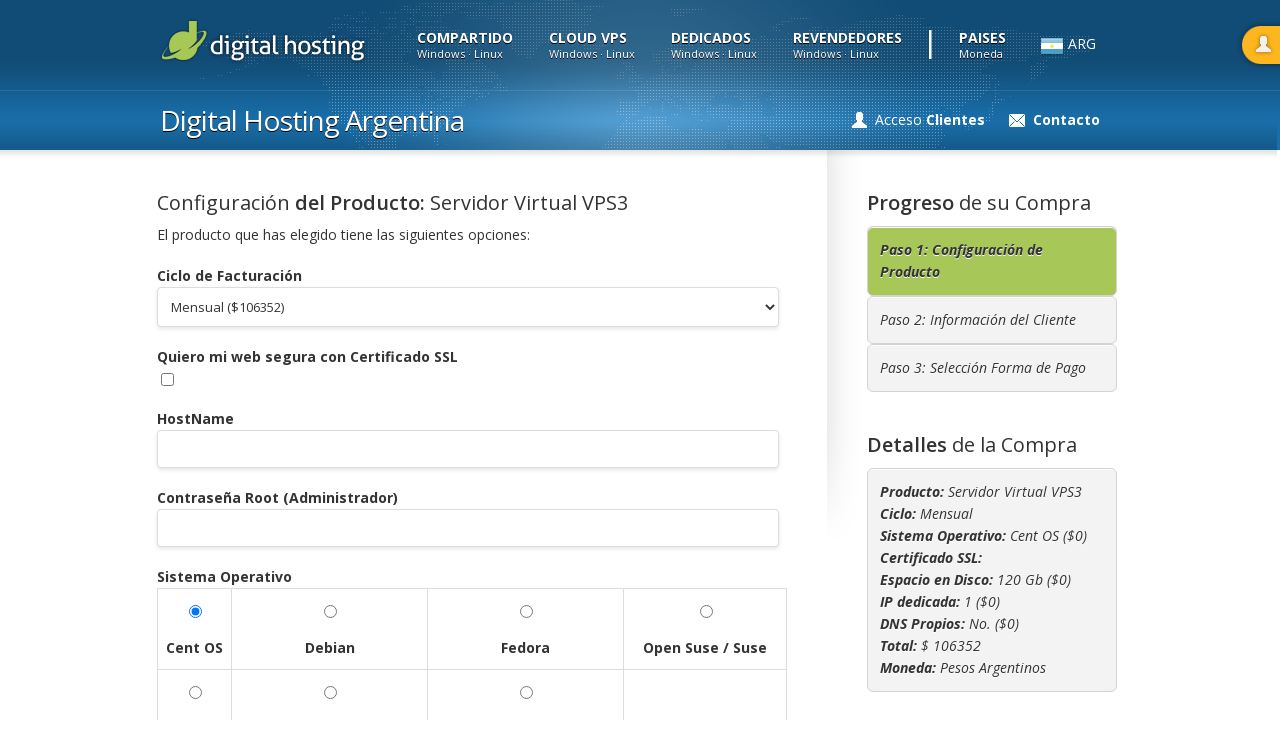

--- FILE ---
content_type: text/html; charset=utf-8
request_url: https://www.digitalhosting.com.ar/ARG/Comprar?plan=VPS3
body_size: 7618
content:

<!DOCTYPE html>
<html xmlns="http://www.w3.org/1999/xhtml" lang="es" xml:lang="es" >
<head>
    <!-- Global Site Tag (gtag.js) - Google Analytics -->
<script async="async" src="https://www.googletagmanager.com/gtag/js?id=UA-107241073-1"></script>
<script>
  window.dataLayer = window.dataLayer || [];
  function gtag(){dataLayer.push(arguments)};
  gtag("js", new Date());

  gtag("config", 'UA-107241073-1');
</script>

    <title>
	Compra de Producto : Digital Hosting en Argentina
</title><link rel="alternate" hreflang="es" /><meta name="description" content="Hosting para tu sitio web con asesoramiento personalizado." /><meta name="keywords" content="hosting,argentina,cordoba,linux,windows,dedicados,servidores,vps,soluciones" /><meta name="viewport" content="width=device-width, initial-scale=1.0" /><link rel="author" href="https://plus.google.com/+DigitalHostingAr" />
   
</head>
<body>
    <form name="aspnetForm" method="post" action="./Comprar?plan=VPS3" id="aspnetForm">
<div>
<input type="hidden" name="__EVENTTARGET" id="__EVENTTARGET" value="" />
<input type="hidden" name="__EVENTARGUMENT" id="__EVENTARGUMENT" value="" />
<input type="hidden" name="__LASTFOCUS" id="__LASTFOCUS" value="" />
<input type="hidden" name="__VIEWSTATE" id="__VIEWSTATE" value="/[base64]/[base64]" />
</div>

<script type="text/javascript">
//<![CDATA[
var theForm = document.forms['aspnetForm'];
if (!theForm) {
    theForm = document.aspnetForm;
}
function __doPostBack(eventTarget, eventArgument) {
    if (!theForm.onsubmit || (theForm.onsubmit() != false)) {
        theForm.__EVENTTARGET.value = eventTarget;
        theForm.__EVENTARGUMENT.value = eventArgument;
        theForm.submit();
    }
}
//]]>
</script>


<script src="/WebResource.axd?d=UIN2GEdC89T-d2hu0_29PfUTUcSVfWenAjvd2vtQyKYtKWma3szLkPicfurZjn9afettp_CpgoLGN9ITsZa2qjOr9n9FrWC5CFds24q6U5U1&amp;t=638901382312636832" type="text/javascript"></script>

<div>

	<input type="hidden" name="__VIEWSTATEGENERATOR" id="__VIEWSTATEGENERATOR" value="CD874453" />
	<input type="hidden" name="__EVENTVALIDATION" id="__EVENTVALIDATION" value="/wEdABUQ6B5Bma1FT/Qf7Bt74t8KofEMZbDvPXslJ9Q+X3kO59voy+lxfywVJhZpji1nw3kqNfE+BGEBQZX7wwstDRN1uXyqKShrsmdFswn3N7sBiHjjswiyhm+g6KodwobC/fM0meGBI+sPwRzPu9FX5m0n6yQR0BSEAZWTjReuZZMUmluZ3lkubSzyD0v3UKF++w1IrZuH4uhyohfOre6LCyBce/AMxMb6ekprcDcctQiIXCDdzibEqxmt01WPk4NFa60s8/o4nR8SEICjDgyRnrjoKNKAb8MiBEl0+vx/tlpUjsX5UkF004yDzwSxeSGCwNzrREGtyMDkSADvt+uQpyJucHW1xA40c36f8wzxsNMWDReDzpA/JtCcQTbt7++7Ag2ImSz4kxANGVBK0d+RrW3pTZRvxdJvdKW+kexWCynSE4w7t+aOQlJ+rpluCTaRNae6OTe6UAlJfLEFBEOg+7RX984h5uSuianE9B+/5VgPRw==" />
</div>
        
        
<div id="acceso-clientes">
<img src="/img/icons/icon-solapa-acceso.png" style='float:left;' alt="" width="45" height="50" />
<div id="acceso-contenido">
<ul class="columnNavigation">
<li><a href="Contacto"><strong>Contactenos</strong> </a></li>	
</ul>
</div>
</div>
        <div class="siteWrapper">
            <div class="siteHeaderShadow">
            </div>
            <div class="siteHeader">
                
<div class="center">
					<a class="logo" href="Inicio"></a>					
					<div class="menu-paises">
                        <img id="ctl00_Menu_banderaElegida" class="ic_flag" src="../img/banderas/Argentina.png" alt="Argentina" style="height:24px;width:24px;border-width:0px;" /><span style="color:#fff"><span id="ctl00_Menu_lblCodPais">&nbsp;ARG</span></span>
					</div>
					<ul class="navigation">
					<li style="margin: 30px 4px 0 0px;">
					<p style="font-size:30px">&#124;</p>
					</li>
					<li>						
					<a class="dropdown-paises" href="#"><strong>Paises</strong><br /><span>Moneda</span></a>
							<ul class="dropdown-paises">
								<li><a id="ctl00_Menu_linkArgentina" href="Comprar?plan=VPS3"><img alt="Argentina" src="/img/banderas/Argentina.png" class="ic_flag"><strong>&nbsp;&nbsp;Argentina</strong> : ARS</a></li>
								<li><a id="ctl00_Menu_linkUSA" href="../USA/Comprar?plan=VPS3"><img alt="Estados Unidos" src="/img/banderas/USA.png" class="ic_flag"><strong>&nbsp;&nbsp;USA</strong> : USD</a></li>
							</ul>
                    </li>
					<li>
					</li>
					</ul>									
					<ul class="navigation">
                        
                    <li id="ctl00_Menu_HostingCompartido">
                        <a href="Hosting" Class="dropdown"><strong>Compartido</strong><br /><span>Windows &#183; Linux</span></a>
                           <ul class="dropdown">
								<li><a href="Hosting"><strong>Persona</strong></a></li>
								<li><a href="Hosting"><strong>Empresa</strong></a></li>
                                <li><a href="Hosting"><strong>Avanzado</strong></a></li>
							</ul>
					</li>
		
					<li id="ctl00_Menu_CloudVPS">
						
						<a class="dropdown" href="VPSCloud"><strong>CLOUD VPS</strong><br /><span>Windows &#183; Linux</span></a>
							<ul class="dropdown">
								<li><a href="VPSCloud"><strong>VPS</strong> Uno</a></li>
								<li><a href="VPSCloud"><strong>VPS</strong> Dos</a></li>
								<li><a href="VPSCloud"><strong>VPS</strong> Tres</a></li>
							</ul>
					</li>
			 
					<li id="ctl00_Menu_Dedicados">
						
						<a class="dropdown" href="Dedicados"><strong>Dedicados</strong><br /><span>Windows &#183; Linux</span></a>
							<ul class="dropdown">
								<li><a href="Dedicados"><strong>Dedicado</strong> Basico</a></li>
								<li><a href="Dedicados"><strong>Dedicado</strong> Premium</a></li>
							</ul>
					</li>
				 
						<li id="ctl00_Menu_HostingReseller">
					     <a class="dropdown" href="Revendedores"><strong>Revendedores</strong><br /><span>Windows &#183; Linux</span></a>
							<ul class="dropdown">
								<li><a href="Revendedores"><strong>Pack R</strong> 10</a></li>
								<li><a href="Revendedores"><strong>Pack R</strong> 20</a></li>
								<li><a href="Revendedores"><strong>Pack R</strong> 50</a></li>
							</ul>
					</li>
					</ul>
				</div>
            </div>
            
    
<div class="contentHeader">
    <div class="center">

        <h1>
            <span id="ctl00_ContentPlaceHolder1_TituloPagina_lblTituloPagina"><span>Digital Hosting Argentina</span></span></h1>

        <ul>
            <li><a class="iconSmallClient" href="javascript:void(0)">Acceso <strong>Clientes</strong></a></li>
            <li><a class="iconSmallEmail" href="Contacto"><strong>Contacto</strong></a></li>
        </ul>
    </div>
</div>

    <div class="contentWrapper">
        <div class="outerShadow"></div>
        <div class="innerShadow"></div>
        <div class="center clearfix">
            <div class="clearfix"></div>
            <!-- columna izq -->

            <div id="ctl00_ContentPlaceHolder1_PrimerPaso" class="siteColumnLeft">
                <h2><span>Configuración</span> del Producto: <span id="ctl00_ContentPlaceHolder1_txtNombreProducto">Servidor Virtual VPS3</span></h2>
                <p class="text">El producto que has elegido tiene las siguientes opciones:</p>
                
                <div id="ctl00_ContentPlaceHolder1_muestroFrecuencia" class="column">
                    <label for="dropFrecuencia">Ciclo de Facturación</label>
                    <select name="ctl00$ContentPlaceHolder1$dropFrecuencia" onchange="javascript:setTimeout(&#39;__doPostBack(\&#39;ctl00$ContentPlaceHolder1$dropFrecuencia\&#39;,\&#39;\&#39;)&#39;, 0)" id="ctl00_ContentPlaceHolder1_dropFrecuencia">
	<option selected="selected" value="Mensual">Mensual ($106352)</option>

</select>
                </div>

                

                <div id="ctl00_ContentPlaceHolder1_Div1" class="column">
                    <label for="chkSSL">Quiero mi web segura con Certificado SSL</label>
                    <input id="ctl00_ContentPlaceHolder1_chkSSL" type="checkbox" name="ctl00$ContentPlaceHolder1$chkSSL" onclick="javascript:setTimeout(&#39;__doPostBack(\&#39;ctl00$ContentPlaceHolder1$chkSSL\&#39;,\&#39;\&#39;)&#39;, 0)" />
                </div>

                
                <div class="clear"></div>

                <div id="ctl00_ContentPlaceHolder1_muestroHostName" class="column">
                    <label for="txtHostName">HostName</label>
                     <input name="ctl00$ContentPlaceHolder1$txtHostName" type="text" id="ctl00_ContentPlaceHolder1_txtHostName" />
                    <label for="txtPassword">Contraseña Root (Administrador)</label>
                     <input name="ctl00$ContentPlaceHolder1$txtPassword" type="text" id="ctl00_ContentPlaceHolder1_txtPassword" />
                    </div>

                <div id="ctl00_ContentPlaceHolder1_so" class="column">
                    <label for="rbSistemaOPHost">Sistema Operativo</label>
                     
                    <table id="ctl00_ContentPlaceHolder1_rbSistemaOPVPS" border="0">
	<tr>
		<td><input id="ctl00_ContentPlaceHolder1_rbSistemaOPVPS_0" type="radio" name="ctl00$ContentPlaceHolder1$rbSistemaOPVPS" value="Cent OS " checked="checked" /><label for="ctl00_ContentPlaceHolder1_rbSistemaOPVPS_0">Cent OS </label></td><td><input id="ctl00_ContentPlaceHolder1_rbSistemaOPVPS_1" type="radio" name="ctl00$ContentPlaceHolder1$rbSistemaOPVPS" value="Debian " onclick="javascript:setTimeout(&#39;__doPostBack(\&#39;ctl00$ContentPlaceHolder1$rbSistemaOPVPS$1\&#39;,\&#39;\&#39;)&#39;, 0)" /><label for="ctl00_ContentPlaceHolder1_rbSistemaOPVPS_1">Debian </label></td><td><input id="ctl00_ContentPlaceHolder1_rbSistemaOPVPS_2" type="radio" name="ctl00$ContentPlaceHolder1$rbSistemaOPVPS" value="Fedora " onclick="javascript:setTimeout(&#39;__doPostBack(\&#39;ctl00$ContentPlaceHolder1$rbSistemaOPVPS$2\&#39;,\&#39;\&#39;)&#39;, 0)" /><label for="ctl00_ContentPlaceHolder1_rbSistemaOPVPS_2">Fedora </label></td><td><input id="ctl00_ContentPlaceHolder1_rbSistemaOPVPS_3" type="radio" name="ctl00$ContentPlaceHolder1$rbSistemaOPVPS" value="Open Suse / Suse" onclick="javascript:setTimeout(&#39;__doPostBack(\&#39;ctl00$ContentPlaceHolder1$rbSistemaOPVPS$3\&#39;,\&#39;\&#39;)&#39;, 0)" /><label for="ctl00_ContentPlaceHolder1_rbSistemaOPVPS_3">Open Suse / Suse</label></td>
	</tr><tr>
		<td><input id="ctl00_ContentPlaceHolder1_rbSistemaOPVPS_4" type="radio" name="ctl00$ContentPlaceHolder1$rbSistemaOPVPS" value="Ubuntu  " onclick="javascript:setTimeout(&#39;__doPostBack(\&#39;ctl00$ContentPlaceHolder1$rbSistemaOPVPS$4\&#39;,\&#39;\&#39;)&#39;, 0)" /><label for="ctl00_ContentPlaceHolder1_rbSistemaOPVPS_4">Ubuntu  </label></td><td><input id="ctl00_ContentPlaceHolder1_rbSistemaOPVPS_5" type="radio" name="ctl00$ContentPlaceHolder1$rbSistemaOPVPS" value="Windows Server 2019" onclick="javascript:setTimeout(&#39;__doPostBack(\&#39;ctl00$ContentPlaceHolder1$rbSistemaOPVPS$5\&#39;,\&#39;\&#39;)&#39;, 0)" /><label for="ctl00_ContentPlaceHolder1_rbSistemaOPVPS_5">Windows Server 2019</label></td><td><input id="ctl00_ContentPlaceHolder1_rbSistemaOPVPS_6" type="radio" name="ctl00$ContentPlaceHolder1$rbSistemaOPVPS" value="Windows Server 2022" onclick="javascript:setTimeout(&#39;__doPostBack(\&#39;ctl00$ContentPlaceHolder1$rbSistemaOPVPS$6\&#39;,\&#39;\&#39;)&#39;, 0)" /><label for="ctl00_ContentPlaceHolder1_rbSistemaOPVPS_6">Windows Server 2022</label></td><td></td>
	</tr>
</table>
                     
                </div>
                <div id="ctl00_ContentPlaceHolder1_muestroIP" class="column">
                    <label for="dropIP">IP Dedicadas</label>
                    <select name="ctl00$ContentPlaceHolder1$dropIP" onchange="javascript:setTimeout(&#39;__doPostBack(\&#39;ctl00$ContentPlaceHolder1$dropIP\&#39;,\&#39;\&#39;)&#39;, 0)" id="ctl00_ContentPlaceHolder1_dropIP">
	<option selected="selected" value="1">1 IP ($0)</option>

</select>
                </div>
                <div id="ctl00_ContentPlaceHolder1_muestroDisco" class="column">
                    <label for="dropDisco">Espacio en Disco</label>
                    <select name="ctl00$ContentPlaceHolder1$dropDisco" onchange="javascript:setTimeout(&#39;__doPostBack(\&#39;ctl00$ContentPlaceHolder1$dropDisco\&#39;,\&#39;\&#39;)&#39;, 0)" id="ctl00_ContentPlaceHolder1_dropDisco">
	<option selected="selected" value="120">120 Gb ($ 0)</option>

</select>
                </div>
                <div id="ctl00_ContentPlaceHolder1_muestroInstrucciones" class="column">
                    <label for="message">Instrucciones Adicionales</label>
                      <textarea name="ctl00$ContentPlaceHolder1$txtMensaje" rows="4" cols="20" id="ctl00_ContentPlaceHolder1_txtMensaje">
</textarea>
                </div>
              
                    <input type="hidden" name="ctl00$ContentPlaceHolder1$ocultoDetalles" id="ctl00_ContentPlaceHolder1_ocultoDetalles" value="1" />
               
                <input type="submit" name="ctl00$ContentPlaceHolder1$Button1" value="Siguiente" onclick="javascript:WebForm_DoPostBackWithOptions(new WebForm_PostBackOptions(&quot;ctl00$ContentPlaceHolder1$Button1&quot;, &quot;&quot;, true, &quot;&quot;, &quot;&quot;, false, false))" id="ctl00_ContentPlaceHolder1_Button1" class="Boton" />
                
            </div>
            
            

            
 
            
 
            <!-- columna sidebar derecha -->
            <div class="siteColumnRight">
                <div class="column" >
                    
                    <div id="ctl00_ContentPlaceHolder1_Noticias">
                        <h2>Progreso <span>de su Compra</span></h2>
                        <div class="testimonialBox">
                            <p id="ctl00_ContentPlaceHolder1_step1" style="font-weight:bold;background-color:#A7C758;">Paso 1: Configuración de Producto</p>
                            <p id="ctl00_ContentPlaceHolder1_step2">Paso 2: Información del Cliente</p>
                            <p id="ctl00_ContentPlaceHolder1_step3">Paso 3: Selección Forma de Pago</p>
                        </div>
                    </div>
         
                    <div id="ctl00_ContentPlaceHolder1_DivDetalles">
                        
                            <h2>Detalles <span>de la Compra</span></h2>
                        <div class="testimonialBox">
                            <p> <span id="ctl00_ContentPlaceHolder1_Label1" style="font-weight:bold;">Producto: </span>   <span id="ctl00_ContentPlaceHolder1_txtProducto">Servidor Virtual VPS3</span><br/>
                                <span id="ctl00_ContentPlaceHolder1_Label2" style="font-weight:bold;">Ciclo: </span>  <span id="ctl00_ContentPlaceHolder1_txtFrecuencia">Mensual</span><br/>
                                <span id="ctl00_ContentPlaceHolder1_lblSist" style="font-weight:bold;">Sistema Operativo: </span>   <span id="ctl00_ContentPlaceHolder1_txtSist">Cent OS  ($0)</span><br/>
                               <span id="ctl00_ContentPlaceHolder1_lblSSL" style="font-weight:bold;">Certificado SSL: </span>   <br/>
                                <span id="ctl00_ContentPlaceHolder1_lblDisco" style="font-weight:bold;">Espacio en Disco: </span>   <span id="ctl00_ContentPlaceHolder1_txtDisco">120 Gb ($0)</span><br/>
                               <span id="ctl00_ContentPlaceHolder1_lblIP" style="font-weight:bold;">IP dedicada: </span>  <span id="ctl00_ContentPlaceHolder1_txtIP">1 ($0)</span><br/>
                               <span id="ctl00_ContentPlaceHolder1_lblDNS" style="font-weight:bold;">DNS Propios: </span>  <span id="ctl00_ContentPlaceHolder1_txtDNS">No. ($0)</span><br/>
                                <span id="ctl00_ContentPlaceHolder1_Label3" style="font-weight:bold;">Total: </span> <span id="ctl00_ContentPlaceHolder1_txtPrecio">$ 106352</span><br/>
                                <span id="ctl00_ContentPlaceHolder1_Label4" style="font-weight:bold;">Moneda: </span> <span id="ctl00_ContentPlaceHolder1_lblMoneda">Pesos Argentinos</span>
                            </p>
                        </div>
                    </div>

                </div>
            </div>
        </div>
    </div>
   

            <!-- Footer insertado -->
            <!-- Site Footer -->
            <div class="siteFooter">
                <div class="center clearfix">
                    <div class="column tiny">
                        <h5>Servicios<span></span></h5>
                        <ul class="columnNavigation">
                            <li>
                                <a href="Hosting">Hosting<strong> Compartido</strong></a>
                            </li>
                            <li>
                                <a href="Revendedores">Hosting<strong> Revendedores</strong></a>
                            </li>
                            <li>
                                <a href="VPSCloud">Servidores<strong> VPS</strong></a>
                            </li>
                            <li>
                                <a href="Dedicados">Servidores<strong> Dedicados</strong></a>
                            </li>
                        </ul>
                    </div>
                    <div class="column tiny">
                        <h5>Información Adicional</h5>
                        <ul class="columnNavigation">
                            <li>
                                <a href="Empresa"><strong>Sobre</strong> Nosotros</a>
                            </li>
                            <li>
                                <a href="MediosDePago"><strong>Medios</strong> de Pago</a>
                            </li>
                            <li>
                                <a href="Terminos"><strong>T&eacute;rminos</strong> Legales</a>
                            </li>
                            <li>
                                <a href="Sitemap"><strong>Mapa</strong> del Sitio</a>
                            </li>
                        </ul>
                    </div>
                    <div class="column tiny">
                        <h5>V&iacute;as de Contacto</h5>
                        <ul class="columnNavigation">
                            <li>
                                <a class="iconSmallEmail" href="Contacto">
                                    <strong>Contacto</strong>
                                </a>
                            </li>
                            <li>
                                <a class="iconSmallPhone" href="javascript:void(0)"><strong>C&oacute;rdoba</strong> (0351) 806.2068</a>
                            </li>
               
                            <li>
                                <a class="iconSmallPhone" href="javascript:void(0)"><strong>USA</strong> +1 (323) 908.4690</a>
                            </li>
                            <!-- <li>
                                <a class="iconSmallChat" href="javascript:void(0)"><strong>Live</strong> Chat</a>
                            </li> -->
                            <!-- <li>
                                <a class="iconSmallClient" href="javascript:void(0)"><strong>Acceso</strong> Clientes</a>
                            </li> -->
                        </ul>
                    </div>
                    <div class="column tiny last">
                        <h5>Centro de Soporte</h5>
                        <ul class="columnNavigation">
                            <li>
                                <a class="iconSmallAsk" href="FAQ"><strong>Preguntas</strong> Frecuentes</a>
                            </li>
                            <li>
                                <a class="iconSmallSoporteRemoto" href="SoporteRemoto"><strong>Soporte</strong> Remoto</a>
                            </li>
                            <li>
                                <a class="iconSmallClient" href="//clientes.digitalhosting.com.ar" target="_blank"><strong>Acceso</strong> Clientes</a>
                            </li>
                            <li>
                                <a class="iconSmallEmail" href="Contacto">
                                    <strong>Contacto</strong>
                                </a>
                            </li>
                        </ul>
                    </div>
                </div>
            </div>
            <!-- Site Footer Bar -->
            <div class="siteFooterBar">
                <div class="center">
                    <!-- <a class="backToTop" href="#">Subir</a> -->
                    <div class="footer-data">
                        <p>
                            2023 © <strong>Digital Hosting Argentina &#183;</strong> Todos los derechos reservados
                            <a href="//www.google.com/+DigitalHostingAr" target="_blank" title="Seguinos en Google +">
                                <img alt="Seguinos en Google +" src="/img/logos/icon-googlep.png" height="16" width="16"/>
                            </a>
                            <a href="javascript:void(0)" target="_blank" title="Seguinos en Twitter">
                                <img alt="Seguinos en Twitter" src="/img/logos/icon-twitter.png" height="16" width="16"/>
                            </a>
                            <a href="//www.facebook.com/DigitalHostingArgentina" target="_blank" title="Seguinos en Facebook">
                                <img alt="Seguinos en Facebook" src="/img/logos/icon-facebook.png" height="16" width="16"/>
                            </a>
                        </p>
                    </div>
                    <div class="footer-fiscal">
                        <a href="http://qr.afip.gob.ar/?qr=co1I8kGohcWUNP3LnpY-qg,," target="_blank">
                            <img src="/img/icons/data-fiscal.png" width="56" height="77" alt="Afip Data Fiscal"/>
                        </a>
                        
                    </div>
                </div>
            </div>
        </div>
        <!-- / Site Wrapper -->
    <script type="text/javascript" async="async" src="//code.jquery.com/jquery.min.js"></script>    
    <script type="text/javascript" async="async" src="/js/js.js"></script>
    <script type="text/javascript" async="async" src="//code.jquery.com/ui/1.10.4/jquery-ui.min.js"></script>
    <script type="text/javascript" async="async" src="/js/bootstrap.min.js"></script>
    <script type="application/ld+json">
{
  "@context" : "http://schema.org",
  "@type" : "Organization",
  "name" : "Digital Hosting",
  "url" : "https://www.digitalhosting.com.ar",
  "sameAs" : [
    "https://plus.google.com/+DigitalHostingAr",
    "https://www.facebook.com/DigitalHostingArgentina"
 ]
}
</script>
    </form>
<link type="text/css" rel="stylesheet" href="https://fonts.googleapis.com/css?family=Open+Sans:300italic,400italic,600italic,700italic,300,400,600,700" />
<link type="text/css" rel="stylesheet" href="/css/styles.css" />
<link type="text/css" rel="stylesheet" href="/themes/blueHeader/css/custom.css" />  
    <!--Start of Tawk.to Script-->
<script type="text/javascript">
var Tawk_API=Tawk_API||{}, Tawk_LoadStart=new Date();
(function(){
var s1=document.createElement("script"),s0=document.getElementsByTagName("script")[0];
s1.async=true;
s1.src='https://embed.tawk.to/59f3b7af4854b82732ff8443/default';
s1.charset='UTF-8';
s1.setAttribute('crossorigin','*');
s0.parentNode.insertBefore(s1,s0);
})();
</script>
<!--End of Tawk.to Script--> 
</body>
</html>


--- FILE ---
content_type: text/css
request_url: https://www.digitalhosting.com.ar/css/styles.css
body_size: 14135
content:
html, body, div, span, object, iframe,
h1, h2, h3, h4, h5, h6, p, blockquote, pre,
abbr, address, cite, code,
del, dfn, em, img, ins, kbd, q, samp,
small, strong, sub, sup, var,
a, b, i,
dl, dt, dd, ol, ul, li,
fieldset, form, label, legend,
input[type="text"], input[type="password"], textarea, button,
table, caption, tbody, tfoot, thead, tr, th, td{background:transparent;border:0;font-size:100%;margin:0;outline:0;padding:0;vertical-align:baseline;}
body{line-height:1;}
ol, ul{list-style:none;}
:focus,:active{outline:0;}
input, select{vertical-align:middle;}
select{margin:0;}
.left{float:left;}
.right{float:right;}
.clear{clear:both;}
.clearfix:after{clear:both;content:".";display:block;height:0;visibility:hidden;}
*:first-child+html .clearfix{display:block;}
body, input, select, textarea, button{font:14px "Open Sans", "Helvetica Neue", Helvetica, sans-serif;-webkit-font-smoothing:antialiased;}
body{color:#fff;}
a{color:#fed327;text-decoration:none;}
.contentWrapper a{color:#e0b301;}
a:hover{text-decoration:underline;}
p{line-height:22px;}
p.heading{margin-top:40px;}
p.text{margin-top:8px;}
p.text-intro{margin-top:8px;font:16px "Open Sans", "Helvetica Neue", Helvetica, sans-serif;line-height:26px;-webkit-font-smoothing:antialiased;}
h1,
h2,
h3,
h4,
h5{margin-top:40px;font-weight:600;}
h1{font-size:28px;line-height:30px;letter-spacing:-1px;}
h2{font-size:20px;line-height:26px;}
h3{font-size:18px;line-height:24px;}
h4{font-size:16px;line-height:22px;}
h5{font-size:14px;line-height:20px;}
h1 span,
h2 span,
h3 span,
h4 span,
h5 span{font-weight:normal;}
.show{display:block;}
.hide{display:none;}
.noPadding{padding:0 !important;}
.noMargin{margin:0 !important;}
.marginTop{margin-top:40px !important;}
.paddingTop{padding-top:40px !important;}
.marginTopSmall{margin-top:8px !important;}
.paddingTopSmall{padding-top:8px !important;}
div.center{width:960px;margin:0 auto;}
.footer-data{width:90%;float:left;margin-top:20px;}
.footer-data img{padding:4px;margin-top:10px;float:right;margin-left:8px;background:#fff url(/img/layout/innerShadowBottom.png) left bottom repeat-x;border:1px solid #ddd;-webkit-border-radius:4px;-moz-border-radius:4px;border-radius:4px;-webkit-box-shadow:0 4px 12px rgba(0, 0, 0, 0.08);-moz-box-shadow:0 4px 12px rgba(0, 0, 0, 0.08);box-shadow:0 4px 12px rgba(0, 0, 0, 0.08);-webkit-transition:200ms;-moz-transition:200ms;}
.footer-fiscal{width:60px;float:right;}
input[type="text"],
input[type="password"],
select,
textarea{font:13px 'Open Sans', sans-serif;width:602px;padding:9px;color:#333;background:#fff;border:1px solid #ddd;-webkit-border-radius:4px;-moz-border-radius:4px;border-radius:4px;-webkit-box-shadow:0 2px 4px rgba(0, 0, 0, 0.1);-moz-box-shadow:0 2px 4px rgba(0, 0, 0, 0.1);box-shadow:0 2px 4px rgba(0, 0, 0, 0.1);-webkit-transition:200ms;-moz-transition:200ms;}
input[type="password"]{font:13px "Helvetica Neue", Helvetica, sans-serif;}
input[type="text"]:focus,
input[type="password"]:focus,
select:focus,
textarea:focus{border-color:#bbb;-webkit-box-shadow:0 0 8px rgba(0, 0, 0, 0.2);-moz-box-shadow:0 0 8px rgba(0, 0, 0, 0.2);box-shadow:0 0 8px rgba(0, 0, 0, 0.2);}
select{width:622px;}
a.colorButton,
button{display:block;height:40px;line-height:40px;padding:0 20px;font-size:14px;text-align:center;color:#333;text-shadow:0 1px 0 #ffdf4c;background:#fea611 url(/img/layout/colorButton.png) left top no-repeat;-webkit-border-radius:4px;-moz-border-radius:4px;border-radius:4px;}
a.colorButton span.pointer{padding-right:16px;background:transparent url(/img/layout/colorButtonPointer.png) right center no-repeat;}
a.colorButton span.carrito{padding-left:24px;background:transparent url(/img/icons/icon-carrito.png) left center no-repeat;}
a.colorButton:hover,
button:hover{text-decoration:none;cursor:pointer;background-position:right top;}
ul.numbered{list-style-type:decimal;margin-top:8px;line-height:22px;padding-left:24px;}
ul.list{margin-top:8px;}
ul.list li{line-height:22px;padding-left:14px;background:transparent url(/img/icons/iconSmallDot.png) left center no-repeat;}
ul.list.tick li{padding-left:24px;background:transparent url(/img/icons/iconSmallTick.png) left center no-repeat;}
ul.list.cross li{padding-left:18px;background:transparent url(/img/icons/iconSmallCross.png) left center no-repeat;}
form label{display:block;font-weight:bold;padding:20px 0 2px 0;}
form button{margin:20px 0 0 0;}
form label{-webkit-transition:200ms;-moz-transition:200ms;}
form label.error{color:#d20000;}
form .checkbox{margin-top:20px;}
form .checkbox input{margin-right:10px;}
form .checkbox label{display:inline;font-weight:normal;cursor:pointer;}
.collapse{position:relative;height:0;overflow:hidden;-webkit-transition:height 0.35s ease;-moz-transition:height 0.35s ease;-o-transition:height 0.35s ease;transition:height 0.35s ease;}
.accordion-heading{border-bottom:0;}
.accordion-heading .accordion-toggle{display:block;padding:8px 15px;}
.accordion-toggle{cursor:pointer;}
.accordion-inner{padding:12px 12px 14px 12px;border-top:1px solid #e5e5e5;}
.accordion-group{margin-bottom:2px;border:1px solid #e5e5e5;-webkit-border-radius:4px;-moz-border-radius:4px;border-radius:4px;}
.accordion-group .accordion-heading{-webkit-border-radius:0px;-moz-border-radius:0px;border-radius:0px}
.accordion-group .accordion-heading .sign{background-color:#186ca7;background-image:url("/img/icons/faq-plus.png");background-position:center center;background-repeat:no-repeat;background-size:8px 8px;display:inline-block;height:30px;margin-right:5px;vertical-align:middle;width:30px}
@media (-webkit-min-device-pixel-ratio:2),
(-moz-min-device-pixel-ratio:2){.accordion-group .accordion-heading .sign{background-image:url("/img/icons/faq-plus@2x.png")}}
.accordion-group .accordion-heading a{font-size:16px;line-height:30px;padding-left:12px;padding-right:8px}
.accordion-group .accordion-heading a:hover{text-decoration:none}
.accordion-group .accordion-heading a.active .sign{background-color:#06a7ea;background-image:url("/img/icons/faq-minus.png");background-size:8px 2px}
.accordion-body .accordion-inner{border:0px;}
#acceso-clientes{position:fixed;top:20px;right:-150px;float:right;width:194px;display:block;padding:0;z-index:1002;-moz-transition:all 1s;-webkit-transition:all 1s;-o-transition:all 1s;}
#acceso-clientes:hover{right:0px;-moz-transition:all 1s;-webkit-transition:all 1s;-o-transition:all 1s;}
#acceso-contenido{background-image:url("/img/icons/back-solapa-acceso.png");height:34px;margin-left:45px;padding:16px 5px 0pt 20px;}
.caracteristicas-izq{width:49%;float:left;}
.caracteristicas-der{width:49%;float:right;}
.caracteristicas-heading{border-bottom:0;}
.caracteristicas-heading .caracteristicas-toggle{display:block;padding:8px 15px 0 15px;}
.caracteristicas-inner{padding:0 12px 14px 68px;margin-top:-20px;}
.caracteristicas-group{margin-bottom:8px;border:1px solid #e5e5e5;-webkit-border-radius:4px;-moz-border-radius:4px;border-radius:4px;}
.caracteristicas-group .caracteristicas-heading{-webkit-border-radius:0px;-moz-border-radius:0px;border-radius:0px}
.caracteristicas-group .caracteristicas-heading a{font-size:16px;line-height:30px;padding-left:12px;padding-right:8px}
.caracteristicas-izq .caracteristicas-heading .prueba{background-image:url("/img/icons/icons-caracteristicas/icon-prueba.png");background-position:center center;background-repeat:no-repeat;background-size:48px 47px;display:inline-block;height:47px;margin-right:5px;vertical-align:top;width:48px}
.caracteristicas-izq .caracteristicas-heading .ftp{background-image:url("/img/icons/icons-caracteristicas/icon-ftp.png");background-position:center center;background-repeat:no-repeat;background-size:48px 47px;display:inline-block;height:47px;margin-right:5px;vertical-align:top;width:48px}
.caracteristicas-izq .caracteristicas-heading .emails{background-image:url("/img/icons/icons-caracteristicas/icon-emails.png");background-position:center center;background-repeat:no-repeat;background-size:48px 47px;display:inline-block;height:47px;margin-right:5px;vertical-align:top;width:48px}
.caracteristicas-izq .caracteristicas-heading .ilimi-dom{background-image:url("/img/icons/icons-caracteristicas/icon-dom-ilimitados.png");background-position:center center;background-repeat:no-repeat;background-size:48px 47px;display:inline-block;height:47px;margin-right:5px;vertical-align:top;width:48px}
.caracteristicas-izq .caracteristicas-heading .db-mysql{background-image:url("/img/icons/icons-caracteristicas/icon-db-mysql.png");background-position:center center;background-repeat:no-repeat;background-size:48px 47px;display:inline-block;height:47px;margin-right:5px;vertical-align:top;width:48px}
.caracteristicas-izq .caracteristicas-heading .estadisticas{background-image:url("/img/icons/icons-caracteristicas/icon-estadisticas.png");background-position:center center;background-repeat:no-repeat;background-size:48px 47px;display:inline-block;height:47px;margin-right:5px;vertical-align:top;width:48px}
.caracteristicas-der .caracteristicas-heading .prueba{background-image:url("/img/icons/icons-caracteristicas/icon-prueba.png");background-position:center center;background-repeat:no-repeat;background-size:48px 47px;display:inline-block;height:47px;margin-right:5px;vertical-align:top;width:48px}
.caracteristicas-der .caracteristicas-heading .ftp{background-image:url("/img/icons/icons-caracteristicas/icon-ftp.png");background-position:center center;background-repeat:no-repeat;background-size:48px 47px;display:inline-block;height:47px;margin-right:5px;vertical-align:top;width:48px}
.caracteristicas-der .caracteristicas-heading .emails{background-image:url("/img/icons/icons-caracteristicas/icon-emails.png");background-position:center center;background-repeat:no-repeat;background-size:48px 47px;display:inline-block;height:47px;margin-right:5px;vertical-align:top;width:48px}
.caracteristicas-der .caracteristicas-heading .ilimi-dom{background-image:url("/img/icons/icons-caracteristicas/icon-dom-ilimitados.png");background-position:center center;background-repeat:no-repeat;background-size:48px 47px;display:inline-block;height:47px;margin-right:5px;vertical-align:top;width:48px}
.caracteristicas-der .caracteristicas-heading .db-mysql{background-image:url("/img/icons/icons-caracteristicas/icon-db-mysql.png");background-position:center center;background-repeat:no-repeat;background-size:48px 47px;display:inline-block;height:47px;margin-right:5px;vertical-align:top;width:48px}
.caracteristicas-der .caracteristicas-heading .estadisticas{background-image:url("/img/icons/icons-caracteristicas/icon-estadisticas.png");background-position:center center;background-repeat:no-repeat;background-size:48px 47px;display:inline-block;height:47px;margin-right:5px;vertical-align:top;width:48px}
.mp h2{font-size:20px;line-height:20px;color:#56a1d5;font-weight:600;margin-top:0;margin-bottom:20px;}
.mp h3{font-size:13px;color:#56a1d5;font-weight:300;margin-top:28px;}
.mp h4{font-size:18px;color:#9d9d9d;font-weight:600;margin-top:0;margin-bottom:32px;padding-left:30px;background-image:url("/img/banderas/argentina.png");background-position:left center;background-repeat:no-repeat;}
.mp-heading{border-bottom:0;background-color:#fff;}
.mp-heading .mp-toggle{display:block;padding:12px 15px 0 15px;}
.mp-inner{padding:0 15px 14px 15px;}
.mp-contenedor{background-color:#f5f5f5;padding:20px 15px 15px 15px;margin-top:30px;border:1px solid #e5e5e5;-webkit-border-radius:4px;-moz-border-radius:4px;border-radius:4px;}
.mp-group{margin-bottom:6px;border:1px solid #e5e5e5;-webkit-border-radius:4px;-moz-border-radius:4px;border-radius:4px;}
.mp-group .mp-heading{-webkit-border-radius:0px;-moz-border-radius:0px;border-radius:0px}
.mp .mp-heading .tarjetas{background-image:url("/img/icons/icons-mp/tarjetas/icon-mp-tarjetas.png");background-position:center left;background-repeat:no-repeat;display:inline-block;width:100%;height:150px;text-align:right;}
.mp .mp-heading .visa{background-image:url("/img/icons/icons-mp/tarjetas/icon-mp-visa.png"), url("/img/icons/icons-mp/icon-nore-ya.png");background-position:center left, center right;background-repeat:no-repeat, no-repeat;display:inline-block;width:100%;height:75px;}
.mp .mp-heading .mastercard{background-image:url("/img/icons/icons-mp/tarjetas/icon-mp-master.png"), url("/img/icons/icons-mp/icon-nore-ya.png");background-position:center left, center right;background-repeat:no-repeat, no-repeat;display:inline-block;width:100%;height:75px;}
.mp .mp-heading .naranja{background-image:url("/img/icons/icons-mp/tarjetas/icon-mp-naranja.png"), url("/img/icons/icons-mp/icon-nore-ya.png");background-position:top left, top right;background-repeat:no-repeat, no-repeat;display:inline-block;width:100%;height:84px;}
.mp .mp-heading .american{background-image:url("/img/icons/icons-mp/tarjetas/icon-mp-american.png"), url("/img/icons/icons-mp/icon-nore-ya.png");background-position:center left, center right;background-repeat:no-repeat, no-repeat;display:inline-block;width:100%;height:75px;}
.mp .mp-heading .bancos{background-image:url("/img/icons/icons-mp/bancos/icon-mp-bancos.png");background-position:center left;background-repeat:no-repeat;display:inline-block;width:100%;height:75px;text-align:right;}
.mp .mp-heading .citi{background-image:url("/img/icons/icons-mp/bancos/icon-mp-galicia.png");background-position:center left, center right;background-repeat:no-repeat, no-repeat;display:inline-block;width:100%;height:75px;}
.mp .mp-heading .boa{background-image:url("/img/icons/icons-mp/bancos/icon-mp-boa.png"), url("/img/icons/icons-mp/icon-re-72.png");background-position:center left, center right;background-repeat:no-repeat, no-repeat;display:inline-block;width:100%;height:75px;}
.mp .mp-heading .puntos{background-image:url("/img/icons/icons-mp/puntos/icon-mp-puntos.png");background-position:center left;background-repeat:no-repeat;display:inline-block;width:100%;height:75px;text-align:right;}
.mp .mp-heading .pfacil{background-image:url("/img/icons/icons-mp/puntos/icon-mp-pfacil.png"), url("/img/icons/icons-mp/icon-nore-48.png");background-position:center left, center right;background-repeat:no-repeat, no-repeat;display:inline-block;width:100%;height:75px;}
.mp .mp-heading .rapip{background-image:url("/img/icons/icons-mp/puntos/icon-mp-rapip.png"), url("/img/icons/icons-mp/icon-nore-48.png");background-position:center left, center right;background-repeat:no-repeat, no-repeat;display:inline-block;width:100%;height:75px;}
.mp .mp-heading .pmc{background-image:url("/img/icons/icons-mp/puntos/icon-mp-pmc.png"), url("/img/icons/icons-mp/icon-nore-48.png");background-position:center left, center right;background-repeat:no-repeat, no-repeat;display:inline-block;width:100%;height:75px;}
.mp .mp-heading .link{background-image:url("/img/icons/icons-mp/puntos/icon-mp-link.png"), url("/img/icons/icons-mp/icon-nore-48.png");background-position:center left, center right;background-repeat:no-repeat, no-repeat;display:inline-block;width:100%;height:75px;}
.mp .mp-heading .puntos-paypal{background-image:url("/img/icons/icons-mp/puntos/icon-mp-paypal.png");background-position:center left;background-repeat:no-repeat;display:inline-block;width:100%;height:75px;text-align:right;}
.mp .mp-heading .paypal{background-image:url("/img/icons/icons-mp/puntos/icon-mp-paypal.png"), url("/img/icons/icons-mp/icon-re-48.png");background-position:center left, center right;background-repeat:no-repeat, no-repeat;display:inline-block;width:100%;height:75px;}
.mp .mp-heading .puntos-western{background-image:url("/img/icons/icons-mp/puntos/icon-mp-western.png");background-position:center left;background-repeat:no-repeat;display:inline-block;width:100%;height:75px;text-align:right;}
.mp .mp-heading .western{background-image:url("/img/icons/icons-mp/puntos/icon-mp-western.png"), url("/img/icons/icons-mp/icon-re-48.png");background-position:center left, center right;background-repeat:no-repeat, no-repeat;display:inline-block;width:100%;height:75px;}
.separator{clear:both;height:30px;}
.separatorShadow{position:relative;clear:both;padding-bottom:80px;margin-bottom:-40px;background:transparent url(/img/layout/separatorShadow.png) center bottom no-repeat;border-top:1px solid #fff;}
.siteColumnLeft .separatorShadow{background:transparent url(/img/layout/separatorShadowSmall.png) center bottom no-repeat;}
.siteOverlay{display:none;position:fixed;z-index:5;width:100%;height:100%;background:#fff;}
.siteLoading{display:none;position:fixed;z-index:6;top:50%;left:50%;width:58px;height:58px;margin:-30px 0 0 -30px;cursor:pointer;background:#fff url(/img/layout/innerShadowBottom.png) left bottom repeat-x;border:1px solid #ddd;-webkit-border-radius:4px;-moz-border-radius:4px;border-radius:4px;-webkit-box-shadow:0 4px 12px rgba(0, 0, 0, 0.1);-moz-box-shadow:0 4px 12px rgba(0, 0, 0, 0.1);box-shadow:0 4px 12px rgba(0, 0, 0, 0.1);}
.siteLoading div{width:38px;height:38px;margin:10px;background:#fff url(/img/layout/imageZoomLoading.gif) center center no-repeat;}
img.imageZoomBox{display:none;position:fixed;z-index:6;top:50%;left:50%;padding:19px;background:#fff url(/img/layout/innerShadowBottom.png) left bottom repeat-x;border:1px solid #ddd;-webkit-border-radius:4px;-moz-border-radius:4px;border-radius:4px;-webkit-box-shadow:0 4px 12px rgba(0, 0, 0, 0.1);-moz-box-shadow:0 4px 12px rgba(0, 0, 0, 0.1);box-shadow:0 4px 12px rgba(0, 0, 0, 0.1);}
.imageZoomClose{display:none;position:fixed;z-index:7;top:50%;left:50%;width:40px;height:40px;cursor:pointer;background:transparent url(/img/layout/imageZoomClose.png) right top no-repeat;-webkit-border-top-right-radius:4px;-webkit-border-bottom-right-radius:4px;-moz-border-radius-topright:4px;-moz-border-radius-bottomright:4px;border-top-right-radius:4px;border-bottom-right-radius:4px;}
.iconSmallChat{padding-left:24px;background:transparent url(/img/icons/iconSmallChat.png) left center no-repeat;}
.iconSmallfacebook{padding-left:24px;background:transparent url(/img/icons/icon-footer-facebook.png) left center no-repeat;}
.iconSmalltwitter{padding-left:24px;background:transparent url(/img/icons/icon-footer-twitter.png) left center no-repeat;}
.iconSmallgoogleplus{padding-left:24px;background:transparent url(/img/icons/icon-footer-googleplus.png) left center no-repeat;}
.iconSmallClient{padding-left:24px;background:transparent url(/img/icons/iconSmallClient.png) left center no-repeat;}
.iconSmallEmail{padding-left:24px;background:transparent url(/img/icons/iconSmallEmail.png) left center no-repeat;}
.iconSmallPhone{padding-left:24px;background:transparent url(/img/icons/iconSmallPhone.png) left center no-repeat;}
.iconSmallSoporteRemoto{padding-left:24px;background:transparent url(/img/icons/iconSmallSoporteRemoto.png) left center no-repeat;}
.iconSmallAsk{padding-left:24px;background:transparent url(/img/icons/iconSmallAsk.png) left center no-repeat;}
.iconMediumNetwork{line-height:30px;padding-left:38px;background:transparent url(/img/icons/icon-network.png) left center no-repeat;}
.iconMediumCog{line-height:30px;padding-left:38px;background:transparent url(/img/icons/icon-mudanza.png) left center no-repeat;}
.iconMediumServer{line-height:30px;padding-left:38px;background:transparent url(/img/icons/icon-garantia.png) left center no-repeat;}
.iconMediumHelp{line-height:30px;padding-left:38px;background:transparent url(/img/icons/icon-soporte.png) left center no-repeat;}
.iconMediumStats{line-height:30px;padding-left:38px;background:transparent url(/img/icons/iconMediumStats.png) left center no-repeat;}
.iconMediumControlPanel{line-height:30px;padding-left:38px;background:transparent url(/img/icons/iconMediumControlPanel.png) left center no-repeat;}
.column.large,
.column.medium,
.column.small,
.column.tiny{float:left;}
.column.large{width:625px;margin:0 45px 0 0;}
.column.medium{width:458px;margin:0 44px 0 0;}
.column.small{width:290px;margin:0 45px 0 0;}
.column.tiny{width:206px;margin:0 45px 0 0;}
.column.last{margin-right:0 !important;}
.column .columnNavigation{padding-top:14px;border-bottom:1px solid #ddd;}
.column .columnNavigation li a{display:block;color:#333;padding:9px 12px;border-top:1px solid #ddd;-webkit-transition:200ms;-moz-transition:200ms;}
.column .columnNavigation li a.iconSmallPhone,
.column .columnNavigation li a.iconSmallChat,
.column .columnNavigation li a.iconSmallClient,
.column .columnNavigation li a.iconSmallEmail,
.column .columnNavigation li a.iconSmallAsk,
.column .columnNavigation li a.iconSmallSoporteRemoto{padding-left:36px;background-position:12px center;}
.column .columnNavigation li a:hover{text-decoration:none;background-color:#f3f3f3;}
.column img{padding:9px;background:#fff url(/img/layout/innerShadowBottom.png) left bottom repeat-x;border:1px solid #ddd;-webkit-border-radius:4px;-moz-border-radius:4px;border-radius:4px;-webkit-box-shadow:0 4px 12px rgba(0, 0, 0, 0.08);-moz-box-shadow:0 4px 12px rgba(0, 0, 0, 0.08);box-shadow:0 4px 12px rgba(0, 0, 0, 0.08);-webkit-transition:200ms;-moz-transition:200ms;}
.column1 img{padding:9px;background:#fff url(/img/layout/innerShadowBottom.png) left bottom repeat-x;border:1px solid #ddd;-webkit-border-radius:4px;-moz-border-radius:4px;border-radius:4px;-webkit-box-shadow:0 4px 12px rgba(0, 0, 0, 0.08);-moz-box-shadow:0 4px 12px rgba(0, 0, 0, 0.08);box-shadow:0 4px 12px rgba(0, 0, 0, 0.08);-webkit-transition:200ms;-moz-transition:200ms;}
.column img.alignLeft{float:left;margin-right:20px;}
.column img.alignRight{float:right;margin-left:20px;}
.column a:hover img{background-color:#eee;border:1px solid #ccc;}
.column iframe.embed{display:block;padding:9px;background:#fff url(/img/layout/innerShadowBottom.png) left bottom repeat-x;border:1px solid #ddd;-webkit-border-radius:4px;-moz-border-radius:4px;border-radius:4px;-webkit-box-shadow:0 4px 12px rgba(0, 0, 0, 0.08);-moz-box-shadow:0 4px 12px rgba(0, 0, 0, 0.08);box-shadow:0 4px 12px rgba(0, 0, 0, 0.08);-webkit-transition:200ms;-moz-transition:200ms;}
.recuadro{font-size:14px;display:block;padding:9px;background:#fff url(/img/layout/innerShadowBottom.png) left bottom repeat-x;border:1px solid #ddd;-webkit-border-radius:4px;-moz-border-radius:4px;border-radius:4px;-webkit-box-shadow:0 4px 12px rgba(0, 0, 0, 0.08);-moz-box-shadow:0 4px 12px rgba(0, 0, 0, 0.08);box-shadow:0 4px 12px rgba(0, 0, 0, 0.08);-webkit-transition:200ms;-moz-transition:200ms;}
.contentWrapper .iconSmallPhone{background-image:url(/img/icons/iconSmallPhone.png);}
.contentWrapper .iconSmallChat{background-image:url(/img/icons/iconSmallChatLight.png);}
.contentWrapper .iconSmallClient{background-image:url(/img/icons/iconSmallClientLight.png);}
.contentWrapper .iconSmallEmail{background-image:url(/img/icons/iconSmallEmailLight.png);}
.contentWrapper .iconSmallAsk{background-image:url(/img/icons/iconSmallAsk.png);}
.contentWrapper .iconSmallSoporteRemoto{background-image:url(/img/icons/iconSmallSoporteRemoto.png);}
.tabWrapper{clear:both;margin-top:40px;background:#fff url(/img/layout/innerShadowBottom.png) left bottom repeat-x;border:1px solid #ddd;-webkit-border-radius:8px;-moz-border-radius:8px;border-radius:8px;-webkit-box-shadow:0 4px 12px rgba(0, 0, 0, 0.08);-moz-box-shadow:0 4px 12px rgba(0, 0, 0, 0.08);box-shadow:0 4px 12px rgba(0, 0, 0, 0.08);}
.tabWrapper ul.tabs{clear:both;height:40px;background:#f3f3f3;border-bottom:1px solid #ddd;-webkit-border-top-left-radius:8px;-webkit-border-top-right-radius:8px;-moz-border-radius-topleft:8px;-moz-border-radius-topright:8px;border-top-left-radius:8px;border-top-right-radius:8px;-webkit-box-shadow:inset 0 1px 0 #fff;-moz-box-shadow:inset 0 1px 0 #fff;box-shadow:inset 0 1px 0 #fff;}
.tabWrapper ul.tabs li{float:left;height:28px;line-height:30px;padding:0 25px;margin:5px 5px;text-shadow:0 1px 0 #fff;border:1px solid #f3f3f3;-webkit-border-radius:4px;-moz-border-radius:4px;border-radius:4px;-webkit-transition:background 200ms, box-shadow 200ms;-moz-transition:background 200ms, box-shadow 200ms;}
.tabWrapper ul.tabs li:hover{cursor:pointer;background:#fbfbfb;border:1px solid #fbfbfb;}
.tabWrapper ul.tabs li.active{margin:-8px -1px 0 -1px;padding:13px 31px 6px 31px;background:#fff;border:1px solid #ddd;border-bottom:1px solid #fff;-webkit-border-top-left-radius:8px;-webkit-border-top-right-radius:8px;-moz-border-radius-topleft:8px;-moz-border-radius-topright:8px;border-top-left-radius:8px;border-top-right-radius:8px;-webkit-border-bottom-right-radius:0;-webkit-border-bottom-left-radius:0;-moz-border-radius-bottomright:0;-moz-border-radius-bottomleft:0;border-bottom-right-radius:0;border-bottom-left-radius:0;-webkit-box-shadow:0 -4px 6px rgba(0, 0, 0, 0.06);-moz-box-shadow:0 -4px 6px rgba(0, 0, 0, 0.06);box-shadow:0 -4px 6px rgba(0, 0, 0, 0.06);}
.tabWrapper .tabContent{overflow:hidden;padding:30px 20px 20px 20px;}
.tabWrapper .tabContent .label{display:none;}
.tabWrapper .tabContent .column.large{width:589px;margin:0 30px 0 0;}
.tabWrapper .tabContent .column.medium{width:434px;margin:0 30px 0 0;}
.tabWrapper .tabContent .column.small{width:279px;margin:0 30px 0 0;}
.tabWrapper .tabContent .column.tiny{}
.siteColumnLeft .tabWrapper .tabContent .column.small{width:269px;}
.siteColumnLeft .tabWrapper .tabContent .column.tiny{width:169px;}
.tableWrapper{overflow:hidden;margin-top:40px;background:#fff url(/img/layout/innerShadowBottom.png) left bottom repeat-x;border:1px solid #ddd;-webkit-border-radius:8px;-moz-border-radius:8px;border-radius:8px;-webkit-box-shadow:0 4px 12px rgba(0, 0, 0, 0.08);-moz-box-shadow:0 4px 12px rgba(0, 0, 0, 0.08);box-shadow:0 4px 12px rgba(0, 0, 0, 0.08);}
table{width:100%;border-collapse:collapse;}
table tr{padding:10px 0;text-align:center;border-right:1px solid #ddd;border-left:1px solid #ddd;border-top:1px solid #ddd;}
table td,
table th{padding:10px 0;text-align:center;border-right:1px solid #ddd;border-bottom:1px solid #ddd;}
table th{color:#999;font-weight:bold;text-shadow:0 1px 0#fff;background-color:#f3f3f3;-webkit-box-shadow:inset 0 1px 0 #fff;-moz-box-shadow:inset 0 1px 0 #fff;box-shadow:inset 0 1px 0 #fff;}
table tr td:last-child,
table tr th:last-child{border-right:0;}
table tr:last-child td{border-bottom:0;}
table tr:hover{background-color:#f3f3f3;}
table tr.pricing td{padding:20px 0 10px 0;border-bottom:1px dashed #ddd;}
table tr.pricing td strong{font-size:34px;}
table tr.pricing td span{color:#999;}
table .colorButton{margin:0 10px;}
ul{list-style:none;}
a:link, a:active, a:visited{color:#0066CC;text-decoration:none;}
a:hover, a:focus{color:#0099FF;text-decoration:none;}
.triangle_c_fd_dd{width:0px;height:0px;border-style:solid;border-width:0 10px 10px 10px;border-color:transparent transparent #F4801F transparent;-webkit-transform:rotate(360deg);}
.menu-paises{float:right;margin:34px 0 0 10px;width:80px;height:24px;line-height:1;font-family:"Open Sans", Arial, Helvetica, sans-serif;font-size:14px;color:#fff;}
.menu_right{margin:8px 0 0 0;display:inline-table;}
.menu_right li{position:relative;float:left;margin-left:30px;cursor:pointer;}
.menu_right li.sobre_donweb a, .menu_right li.cambio_pais a{line-height:28px;}
.menu_right li a{text-transform:uppercase;font-size:12px;color:#333333;}
.fd_dd{background-color:#E5EAED;border-radius:0 0 2px 2px;-moz-border-radius:0 0 2px 2px;-webkit-border-radius:0 0 2px 2px;}
.menu_right ul li{margin-left:0;display:block;float:none;border-bottom:1px solid #dddddd;}
.menu_right ul li.triangulo{background-color:#3e98d9;position:relative;height:3px;padding:0;border-bottom:none;}
.menu_right ul li.triangulo .triangle_c_fd_dd{position:absolute;top:-8px;left:13px;}
.menu_right ul li a{line-height:1 !important;white-space:nowrap;display:block;padding:8px 15px 8px 10px;font-size:13px;font-weight:400;text-transform:none;text-decoration:none;}
.menu_right ul li a:hover{color:#ffffff;background:#4f4f4f;}
.menu_right ul{padding:0;float:left;left:0;position:absolute;top:90%;visibility:hidden;-webkit-transition:all .25s ease;-moz-transition:all .25s ease;-ms-transition:all .25s ease;-o-transition:all .25s ease;transition:all .25s ease;z-index:101;-webkit-box-shadow:0px 3px 2px 3px rgba(0, 0, 0, 0.1);box-shadow:0px 3px 2px 3px rgba(0, 0, 0, 0.1);}
.menu_right li:hover > ul{top:110%;visibility:visible;}
.menu_right li.sobre_donweb ul, .menu_right li.cambio_pais ul{left:-10px;}
.ic_flag{width:24px;height:24px;line-height:18px;vertical-align:text-top;display:inline-block;zoom:1;*display:inline;}
.flag_ar{background-position:0 -125px;}
.flag_bo{background-position:-30px -125px;}
.flag_br{background-position:-60px -125px;}
.flag_cl{background-position:-90px -125px;}
.flag_co{background-position:-120px -125px;}
.flag_es{background-position:-150px -125px;}
.flag_us{background-position:-180px -125px;}
.flag_int{background-position:-210px -125px;}
.flag_mx{background-position:-240px -125px;}
.flag_pe{background-position:-270px -125px;}
.flag_uy{background-position:-300px -125px;}
.flag_ve{background-position:-330px -125px;}
.hostingHeader{padding:40px 280px 0 0;}
.hostingHeader.shared{background:transparent url(/img/layout/hostingHeaderShared.png) right bottom no-repeat;}
.hostingHeader.virtual{background:transparent url(/img/layout/hostingHeaderVirtual.png) right bottom no-repeat;}
.hostingHeader.dedicated{background:transparent url(/img/layout/hostingHeaderDedicated.png) right bottom no-repeat;}
.hostingPlans{margin-top:40px;}
.hostingPlans .column{background:#fff url(/img/layout/innerShadowBottom.png) left bottom repeat-x;border:1px solid #ddd;}
.hostingPlans .column.large{width:639px;margin-right:0;margin-left:-1px;}
.hostingPlans .column.medium{width:479px;margin-right:0;margin-left:-1px;}
.hostingPlans .column.small{width:319px;margin-right:0;margin-left:-1px;}
.hostingPlans .column.tiny{width:33%;margin-right:0;margin-left:-1px;}
.hostingPlans h1{font-family:"Open Sans", "Helvetica Neue", Helvetica, sans-serif;font-size:26px;color:#248EE2;line-height:20px;padding:20px 0;margin:0;text-align:center;}
.hostingPlans h1 span{line-height:14px;font-size:11px;color:#999;letter-spacing:normal;}
.hostingPlans .column:first-child{-webkit-border-top-left-radius:8px;-webkit-border-bottom-left-radius:8px;-moz-border-radius-topleft:8px;-moz-border-radius-bottomleft:8px;border-top-left-radius:8px;border-bottom-left-radius:8px;}
.hostingPlans .column:last-child{-webkit-border-top-right-radius:8px;-webkit-border-bottom-right-radius:8px;-moz-border-radius-topright:8px;-moz-border-radius-bottomright:8px;border-top-right-radius:8px;border-bottom-right-radius:8px;}
.hostingPlans ul{padding:20px;border-top:1px dashed #ddd;}
.hostingPlans ul li{line-height:22px;text-align:center;text-shadow:0 1px 0 #fff;}
.hostingPlans ul.keyFeatures{background:#f3f3f3;}
.hostingPlans ul.keyFeatures li{line-height:24px;font-size:16px;}
.hostingPlans ul.additionalFeatures li.unavailable{height:22px;color:#999;background:transparent url(/img/icons/iconSmallCross.png) center center no-repeat;}
.hostingPlans .price{text-align:center;padding:20px;border-top:1px dashed #ddd;}
.hostingPlans .price strong{font-size:46px;line-height:40px;}
.hostingPlans .price .span{line-height:14px;font-size:11px;color:#999;letter-spacing:normal;}
.hostingPlans .colorButton{font-size:16px;text-align:center;margin:0 20px 20px 20px;}
.hostingPlans .column:hover{position:relative;padding:10px;margin:-10px -10px -10px -11px;background-color:#f3f3f3;-webkit-box-shadow:0 0 10px #eee;-moz-box-shadow:0 0 10px #eee;box-shadow:0 0 10px #eee;}
.column2 img{padding:6px;margin-bottom:6px;background:#fff url(/img/layout/innerShadowBottom.png) left bottom repeat-x;border:1px solid #ddd;-webkit-border-radius:4px;-moz-border-radius:4px;border-radius:4px;-webkit-box-shadow:0 4px 12px rgba(0, 0, 0, 0.08);-moz-box-shadow:0 4px 12px rgba(0, 0, 0, 0.08);box-shadow:0 4px 12px rgba(0, 0, 0, 0.08);-webkit-transition:200ms;-moz-transition:200ms;}
.column2 h1{font-family:"Open Sans", "Helvetica Neue", Helvetica, sans-serif;font-size:22px !important;color:#808080 !important;}
.comparativahostingPlans{margin-bottom:10px;}
.comparativahostingPlans .column{background:#f3f3f3 url(/img/layout/innerShadowBottom.png) left bottom repeat-x;border:1px solid #ddd;}
.comparativahostingPlans .column:first-child{-webkit-border-bottom-left-radius:8px;-moz-border-radius-bottomleft:8px;border-bottom-left-radius:8px;}
.comparativahostingPlans .column:last-child{-webkit-border-top-right-radius:8px;-webkit-border-bottom-right-radius:8px;-moz-border-radius-topright:8px;-moz-border-radius-bottomright:8px;border-top-right-radius:8px;border-bottom-right-radius:8px;}
.comparativahostingPlans .column.tiny{width:25%;margin-right:0;margin-left:-1px;}
.comparativahostingPlans .column3{background:#f3f3f3 url(/img/layout/innerShadowBottom.png) left bottom repeat-x;border:1px solid #ddd;float:left;}
.comparativahostingPlans .column3:first-child{-webkit-border-bottom-left-radius:8px;-moz-border-radius-bottomleft:8px;border-bottom-left-radius:8px;}
.comparativahostingPlans .column3:last-child{-webkit-border-top-right-radius:8px;-webkit-border-bottom-right-radius:8px;-moz-border-radius-topright:8px;-moz-border-radius-bottomright:8px;border-top-right-radius:8px;border-bottom-right-radius:8px;}
.comparativahostingPlans .column3.tiny{width:37%;margin-right:0;margin-left:-1px;}
.comparativahostingPlans .column3:hover{position:relative;padding:10px;margin:-10px -10px -10px -11px;background-color:#f3f3f3;transition:box-shadow 0.25s ease;-moz-box-shadow:0 0 5px 5px #eee;-webkit-box-shadow:0 0 5px 5px#eee;box-shadow:0 0 5px 5px #eee;}
.comparativahostingPlans .column1{background:#fff url(/img/layout/innerShadowBottom.png) left bottom repeat-x;border:1px solid #ddd;}
.comparativahostingPlans .column1.tiny{width:24%;float:left;margin-right:0;margin-left:-1px;}
.comparativahostingPlans .column2{background:#fff url(/img/layout/innerShadowBottom.png) left bottom repeat-x;border:1px solid #ddd;}
.comparativahostingPlans .column2.tiny{width:24%;float:left;margin-right:0;margin-left:-1px;border-top-left-radius:8px;border-bottom-left-radius:8px;}
.comparativahostingPlans h1{font-family:"Open Sans", "Helvetica Neue", Helvetica, sans-serif;font-size:26px;color:#248EE2;line-height:24px;padding:20px 0;margin:0;text-align:center;}
.comparativahostingPlans h1 span{line-height:14px;font-size:11px;color:#999;letter-spacing:normal;}
.comparativahostingPlans .column1{-webkit-border-top-left-radius:8px;-webkit-border-bottom-left-radius:8px;-moz-border-radius-topleft:8px;-moz-border-radius-bottomleft:8px;border-top-left-radius:8px;border-bottom-left-radius:8px;}
.comparativahostingPlans ul{padding:20px;border-top:1px dashed #ddd;}
.comparativahostingPlans ul li{line-height:24px;text-shadow:0 1px 0 #fff;}
.comparativahostingPlans ul.tituloFeatures{background:#e3e3e3;padding:10px !important;}
.comparativahostingPlans ul.tituloFeatures li{font-size:14px;line-height:22px;text-align:left;}
.comparativahostingPlans ul.blancoFeatures{background:#fff;padding:10px !important;text-align:left;}
.comparativahostingPlans ul.blancoFeatures li.win{line-height:24px;font-size:12px;text-align:left;background:transparent url(/img/logos/win-icon.png) right center no-repeat;}
.comparativahostingPlans ul.blancoFeatures li.linux{line-height:24px;font-size:12px;text-align:left;background:transparent url(/img/logos/linux-icon.png) right center no-repeat;}
.comparativahostingPlans ul.blancoFeatures li.linux-win{line-height:24px;font-size:12px;text-align:left;background:transparent url(/img/logos/linux-win2.png) right center no-repeat;}
.comparativahostingPlans ul.blancoFeatures li.unavailable{height:24px;color:#999;background:transparent url(/img/icons/iconSmallCross.png) center center no-repeat;}
.comparativahostingPlans ul.grisFeatures{background:#f3f3f3;padding:10px !important;}
.comparativahostingPlans ul.grisFeatures li{line-height:24px;font-size:12px;text-align:left;}
.comparativahostingPlans ul.grisFeatures li.win{line-height:24px;font-size:12px;text-align:left;background:transparent url(/img/logos/win-icon.png) right center no-repeat;}
.comparativahostingPlans ul.grisFeatures li.linux{line-height:24px;font-size:12px;text-align:left;background:transparent url(/img/logos/linux-icon.png) right center no-repeat;}
.comparativahostingPlans ul.grisFeatures li.linux-win{line-height:24px;font-size:12px;text-align:left;background:transparent url(/img/logos/linux-win2.png) right center no-repeat;}
.comparativahostingPlans ul.blancoFeaturesCentral{background:#fff;padding:10px !important;}
.comparativahostingPlans ul.blancoFeaturesCentral li{line-height:24px;font-size:12px;text-align:center;}
.comparativahostingPlans ul.blancoFeaturesCentral li.unavailable{height:24px;color:#999;background:transparent url(/img/icons/iconSmallCross.png) center center no-repeat;}
.comparativahostingPlans ul.blancoFeaturesCentral li.available{height:24px;color:#999;background:transparent url(/img/icons/iconSmallCrossGreen.png) center center no-repeat;}
.comparativahostingPlans ul.grisFeaturesCentral{background:#f3f3f3;padding:10px !important;}
.comparativahostingPlans ul.grisFeaturesCentral li{line-height:24px;font-size:12px;text-align:center;}
.comparativahostingPlans ul.grisFeaturesCentral li.unavailable{height:24px;color:#999;background:transparent url(/img/icons/iconSmallCross.png) center center no-repeat;}
.comparativahostingPlans ul.grisFeaturesCentral li.available{height:24px;color:#999;background:transparent url(/img/icons/iconSmallCrossGreen.png) center center no-repeat;}
.comparativahostingPlans ul.keyFeatures{background:#f3f3f3;padding:10px !important;}
.comparativahostingPlans ul.keyFeatures li{line-height:24px;font-size:16px;text-align:left;}
.comparativahostingPlans ul.additionalFeatures li.unavailable{height:24px;color:#999;background:transparent url(/img/icons/iconSmallCross.png) center center no-repeat;}
.comparativahostingPlans .price{text-align:center;padding-top:20px;border-top:1px dashed #ddd;}
.comparativahostingPlans .price2{height:40px;text-align:center;border-top:1px dashed #ddd;}
.comparativahostingPlans .price strong{font-size:36px;line-height:40px;}
.comparativahostingPlans .price .span{line-height:18px;font-size:14px;color:#999;letter-spacing:normal;}
.comparativahostingPlans .colorButton{font-size:16px;text-align:center;margin:0 20px 20px 20px;}
.comparativahostingPlans .column:hover{position:relative;padding:10px;margin:-10px -10px -10px -11px;background-color:#f3f3f3;transition:box-shadow 0.25s ease;-moz-box-shadow:0 0 5px 5px #eee;-webkit-box-shadow:0 0 5px 5px#eee;box-shadow:0 0 5px 5px #eee;}
.contentInfoBox{clear:both;margin-top:40px;text-align:center;background:#fff url(/img/layout/innerShadowBottom.png) left bottom repeat-x;border:1px solid #ddd;-webkit-border-radius:8px;-moz-border-radius:8px;border-radius:8px;-webkit-box-shadow:0 4px 12px rgba(0, 0, 0, 0.08);-moz-box-shadow:0 4px 12px rgba(0, 0, 0, 0.08);box-shadow:0 4px 12px rgba(0, 0, 0, 0.08);}
.contentInfoBox p{padding:20px;}
.siteWrapper{min-width:960px;}
.siteHeaderShadow{position:absolute;z-index:2;width:100%;height:120px;background:transparent url(/img/layout/siteHeaderShadow.png) left top repeat-x;}
.siteHeader{position:absolute;z-index:4;width:100%;height:90px;}
.siteHeader .logo{float:left;width:208px;height:60px;margin:12px 0;background:transparent url(/img/logos/siteHeaderLogo.png) left center no-repeat;}
.siteHeader .navigation{float:right;}
.siteHeader .navigation li{float:left;margin:20px 4px 20px 0;}
.siteHeader .navigation li a{display:block;line-height:15px;padding:10px 16px;color:#fff;text-transform:uppercase;text-shadow:0 1px 0 #000;-webkit-border-radius:6px;-moz-border-radius:6px;border-radius:6px;-webkit-transition:background 200ms, color 200ms;-moz-transition:background 200ms, color 200ms;}
.siteHeader .navigation li a.dropdown{-webkit-border-bottom-right-radius:0;-webkit-border-bottom-left-radius:0;-moz-border-radius-bottomright:0;-moz-border-radius-bottomleft:0;border-bottom-right-radius:0;border-bottom-left-radius:0;}
.siteHeader .navigation li a.dropdown-2{-webkit-border-bottom-right-radius:6px;-webkit-border-bottom-left-radius:6px;-moz-border-radius-bottomright:6px;-moz-border-radius-bottomleft:6px;border-bottom-right-radius:6px;border-bottom-left-radius:6px;}
.siteHeader .navigation li a.dropdown-paises{-webkit-border-bottom-right-radius:0;-webkit-border-bottom-left-radius:0;-moz-border-radius-bottomright:0;-moz-border-radius-bottomleft:0;border-bottom-right-radius:0;border-bottom-left-radius:0;}
.siteHeader .navigation li:hover a.dropdown-paises{padding:9px 15px 10px 15px;border-bottom:0;-webkit-border-bottom-right-radius:0;-webkit-border-bottom-left-radius:0;-moz-border-radius-bottomright:0;-moz-border-radius-bottomleft:0;border-bottom-right-radius:0;border-bottom-left-radius:0;}
.siteHeader .navigation li ul.dropdown-paises{display:none;position:absolute;overflow:hidden;width:160px;border:1px solid #000;border-top:0;-webkit-border-radius:6px;-webkit-border-top-left-radius:0;-moz-border-radius:6px;-moz-border-radius-topleft:0;border-radius:6px;border-top-left-radius:0;-webkit-box-shadow:0 5px 15px rgba(0, 0, 0, 0.3);-moz-box-shadow:0 5px 15px rgba(0, 0, 0, 0.3);box-shadow:0 5px 15px rgba(0, 0, 0, 0.3);}
.siteHeader .navigation li ul.dropdown-paises li{float:none;margin:0;}
.siteHeader .navigation li ul.dropdown-paises li a{padding:10px 10px;color:#fff;text-transform:none;background:#222;border:0;border-top:1px solid #000;-webkit-border-radius:0;-moz-border-radius:0;border-radius:0;}
.siteHeader .navigation li ul.dropdown-paises li:first-child a{-webkit-border-top-right-radius:6px;}
.siteHeader .navigation li ul.dropdown-paises li a:hover{color:#fed327;background:#333;-webkit-box-shadow:inset 0 3px 6px #191919;-moz-box-shadow:inset 0 3px 6px #191919;box-shadow:inset 0 3px 6px #191919;}
.siteHeader .navigation li:hover ul.dropdown-paises{display:block;}
.siteHeader .navigation li a span{font-size:11px;color:#999;text-transform:none;}
.siteHeader .navigation li:hover a{padding:15px 20px;color:#fed327;text-decoration:none;background:#222;border:1px solid #000;-webkit-box-shadow:inset 0 1px 0 #383838;-moz-box-shadow:inset 0 1px 0 #383838;box-shadow:inset 0 1px 0 #383838;}
.siteHeader .navigation li:hover a.dropdown{padding:9px 15px 10px 15px;border-bottom:0;-webkit-border-bottom-right-radius:0;-webkit-border-bottom-left-radius:0;-moz-border-radius-bottomright:0;-moz-border-radius-bottomleft:0;border-bottom-right-radius:0;border-bottom-left-radius:0;}
.siteHeader .navigation li ul.dropdown{display:none;position:absolute;overflow:hidden;width:240px;border:1px solid #000;border-top:0;-webkit-border-radius:6px;-webkit-border-top-left-radius:0;-moz-border-radius:6px;-moz-border-radius-topleft:0;border-radius:6px;border-top-left-radius:0;-webkit-box-shadow:0 5px 15px rgba(0, 0, 0, 0.3);-moz-box-shadow:0 5px 15px rgba(0, 0, 0, 0.3);box-shadow:0 5px 15px rgba(0, 0, 0, 0.3);}
.siteHeader .navigation li ul.dropdown li{float:none;margin:0;}
.siteHeader .navigation li ul.dropdown li a{padding:15px 20px;color:#fff;text-transform:none;background:#222;border:0;border-top:1px solid #000;-webkit-border-radius:0;-moz-border-radius:0;border-radius:0;}
.siteHeader .navigation li ul.dropdown li:first-child a{-webkit-border-top-right-radius:6px;}
.siteHeader .navigation li ul.dropdown li a:hover{color:#fed327;background:#333;-webkit-box-shadow:inset 0 3px 6px #191919;-moz-box-shadow:inset 0 3px 6px #191919;box-shadow:inset 0 3px 6px #191919;}
.siteHeader .navigation li:hover ul.dropdown{display:block;}
.menu-activo{border-bottom:0;color:#56a1d5;text-decoration:none;background:#222;border:1px solid #000;-webkit-box-shadow:inset 0 1px 0 #383838;-moz-box-shadow:inset 0 1px 0 #383838;box-shadow:inset 0 1px 0 #383838;display:block;line-height:15px;padding:9px 15px 9px 15px;text-shadow:0 1px 0 #000;-webkit-border-radius:6px;-moz-border-radius:6px;border-radius:6px;-webkit-transition:background 200ms, color 200ms;-moz-transition:background 200ms, color 200ms;}
.menu-activo span{color:#fff;font-size:11px;}
.siteHeader .navigation li:hover a.dropdown-2{padding:9px 15px 10px 15px;border-bottom:0;-webkit-border-bottom-right-radius:6px;-webkit-border-bottom-left-radius:6px;-moz-border-radius-bottomright:6px;-moz-border-radius-bottomleft:6px;border-bottom-right-radius:6px;border-bottom-left-radius:6px;}
.siteHeader .navigation li ul.dropdown-2{display:none;position:absolute;overflow:hidden;width:240px;border:1px solid #000;border-top:0;-webkit-border-radius:6px;-webkit-border-top-left-radius:0;-moz-border-radius:6px;-moz-border-radius-topleft:0;border-radius:6px;border-top-left-radius:0;-webkit-box-shadow:0 5px 15px rgba(0, 0, 0, 0.3);-moz-box-shadow:0 5px 15px rgba(0, 0, 0, 0.3);box-shadow:0 5px 15px rgba(0, 0, 0, 0.3);}
.siteHeader .navigation li ul.dropdown-2 li{float:none;margin:0;}
.siteHeader .navigation li ul.dropdown-2 li a{padding:15px 20px;color:#fff;text-transform:none;background:#222;border:0;border-top:1px solid #000;-webkit-border-radius:0;-moz-border-radius:0;border-radius:0;}
.siteHeader .navigation li ul.dropdown-2 li:first-child a{-webkit-border-top-right-radius:6px;}
.siteHeader .navigation li ul.dropdown-2 li a:hover{color:#fed327;background:#333;-webkit-box-shadow:inset 0 3px 6px #191919;-moz-box-shadow:inset 0 3px 6px #191919;box-shadow:inset 0 3px 6px #191919;}
.siteHeader .navigation li:hover ul.dropdown-2{display:block;}
.contentSlider,
.contentHeader{overflow:hidden;background:#222 url(/img/layout/siteHeaderPattern.png) left top repeat;}
.contentSlider{position:relative;}
.contentSlider .center,
.contentHeader .center{height:340px;background:transparent url(/img/layout/siteHeaderMap.png) center top no-repeat;}
.contentSlider,
.contentSlider .slide{position:relative;overflow:hidden;height:340px;}
.contentSlider .slide{width:960px;}
.contentSlider .slideSwitchLabel{display:none;}
.contentSlider .slideSwitch{position:absolute;z-index:1;margin-top:320px;}
.contentSlider .slideSwitch div{float:left;height:28px;line-height:28px;margin-right:9px;color:#999;text-align:center;text-shadow:0 1px 0 #000;cursor:pointer;border:1px solid #444;-webkit-border-radius:6px;-moz-border-radius:6px;border-radius:6px;-webkit-transition:200ms;-moz-transition:200ms;}
.contentSlider .slideSwitch div:hover{color:#fff;border-color:#666;}
.contentSlider .slideSwitch div.active{color:#fed327;background:#1a1a1a url(/img/layout/slideSwitchGradient.png) left top repeat-x;border-color:#111;-webkit-box-shadow:0 1px 0 #444;-moz-box-shadow:0 1px 0 #444;box-shadow:0 1px 0 #444;}
.contentSlider .information{float:left;width:480px;margin-top:110px;text-shadow:0 1px 0 #000;}
.contentSlider .information h1{font-size:30px;padding-bottom:4px;margin-top:0;}
.contentSlider .information ul{margin-top:24px;}
.contentSlider .information ul li{float:left;width:240px;line-height:22px;font-size:14px;}
.contentSlider .information .box{height:40px;padding:9px;margin-top:10px;border:1px solid #444;-webkit-border-radius:6px;-moz-border-radius:6px;border-radius:6px;}
.contentSlider .information .box .label{float:left;font-size:11px;line-height:14px;margin:6px 10px;color:#999;text-align:right;text-transform:uppercase;}
.contentSlider .information .box .label2{float:left;font-size:11px;color:#fff !important;line-height:14px;margin:14px 10px 0 6px;color:#999;text-align:left;}
.contentSlider .information .box .price{float:left;margin-left:10px;line-height:40px;font-weight:bold;font-size:36px;}
.contentSlider .information .box .colorButton{float:right;-webkit-box-shadow:0 2px 6px rgba(0, 0, 0, 0.5);-moz-box-shadow:0 2px 6px rgba(0, 0, 0, 0.5);box-shadow:0 2px 6px rgba(0, 0, 0, 0.5);}
.contentSlider img{margin-top:-40px;margin-bottom:-16px;}
.contentHeader .center{height:60px;padding-top:90px;}
.contentHeader h1{position:relative;z-index:3;float:left;line-height:60px;margin:0;text-shadow:0 1px 0 #000;}
.contentHeader ul{position:relative;z-index:3;float:right;margin-right:8px;}
.contentHeader ul li{float:left;}
.contentHeader ul li a{display:block;height:30px;line-height:30px;padding:0 12px;margin:15px 0;-webkit-border-radius:3px;-moz-border-radius:3px;border-radius:3px;-webkit-transition:background 200ms;-moz-transition:background 200ms;}
.contentHeader ul li a:hover{text-decoration:none;background-color:#111;-webkit-box-shadow:0 1px 0 #444;-moz-box-shadow:0 1px 0 #444;box-shadow:0 1px 0 #444;}
.contentHeader ul li a.iconSmallPhone,
.contentHeader ul li a.iconSmallChat,
.contentHeader ul li a.iconSmallClient,
.contentHeader ul li a.iconSmallEmail{padding-left:36px;background-position:12px center;}
.contentHeader ul li a.iconSmallPhone{padding-left:30px;background-position:8px center;}
.contentWrapper{position:relative;z-index:1;padding-bottom:40px;color:#333;background:#fff url(/img/layout/innerShadowBottom.png) left bottom repeat-x;left:-3px;}
.contentWrapper .outerShadow{position:absolute;left:0;width:100%;height:30px;margin-top:-30px;background:transparent url(/img/layout/contentWrapperOuterShadow.png) left bottom repeat-x;}
.contentWrapper .innerShadow{position:absolute;left:0;width:100%;height:10px;background:transparent url(/img/layout/innerShadowTop.png) left top repeat-x;}
.siteColumnLeft{clear:both;float:left;width:630px;}
.siteColumnLeft .column.tiny{width:180px;}
.siteColumnRight{float:right;width:250px;padding-left:40px;background:transparent url(/img/layout/siteColumnRight.png) left top no-repeat;}
.siteFooter{color:#222;background:#f3f3f3 url(/img/layout/twitterWidget.png) left top repeat-x;border-top:1px solid #d3d3d3;}
.siteFooter p{color:#999;}
.siteFooter .column .columnNavigation li a{padding:5px 0;padding-left:12px;margin-left:-12px;border:1px solid #f3f3f3;color:#fed327;-webkit-border-radius:3px;-moz-border-radius:3px;border-radius:3px;-webkit-transition:background 200ms;-moz-transition:background 200ms;}
.siteFooter .column .columnNavigation li a:hover{border:1px solid #ddd;background-color:#fff;}
.siteFooter .center{padding-bottom:35px;}
.siteFooter .column .columnNavigation{padding-top:6px;border:0;}
.siteFooter .column .columnNavigation li a.iconSmallPhone,
.siteFooter .column .columnNavigation li a.iconSmallChat,
.siteFooter .column .columnNavigation li a.iconSmallClient,
.siteFooter .column .columnNavigation li a.iconSmallEmail,
.siteFooter .column .columnNavigation li a.iconSmallfacebook,
.siteFooter .column .columnNavigation li a.iconSmalltwitter,
.siteFooter .column .columnNavigation li a.iconSmallgoogleplus,
.siteFooter .column .columnNavigation li a.iconSmallAsk,
.siteFooter .column .columnNavigation li a.iconSmallSoporteRemoto{padding-left:36px;background-position:12px center;}
.siteFooterBar{height:82px;background:#196ea9;padding:14px 0;color:#999;}
.siteFooterBar p{color:#fff;line-height:42px;padding-left:54px;background:transparent url(/img/logos/siteFooterBarLogo.png) left center no-repeat;}
.siteFooterBar a.backToTop{float:right;line-height:42px;padding-right:12px;color:#fff;background:transparent url(/img/icons/iconSmallTop.png) right center no-repeat;}
.testimonialBox{margin-top:10px;}
.testimonialBox p{padding:12px;font-family:'Open Sans', sans-serif;font-size:14px;line-height:22px;font-style:italic;text-shadow:0 1px 0 #fff;background:#f3f3f3;border:1px solid #d3d3d3;-webkit-border-radius:6px;-moz-border-radius:6px;border-radius:6px;box-shadow:inset 0 1px 0 #fff;}
.testimonialBox .author{margin-top:-1px;padding:15px 0 0 45px;background:transparent url(/img/layout/testimonialBox.png) 14px top no-repeat;}
.testimonialBox .news{margin-top:-1px;padding:15px 0 0 45px;}
.loginForm{display:block;width:320px;padding:80px 0 60px 0;margin:0 auto;}
.loginForm input[type="text"],
.loginForm input[type="password"]{width:279px;padding-left:32px;}
.loginForm input[type="text"]{background:#fff url(/img/icons/iconSmallClientLight.png) 8px center no-repeat;}
.loginForm input[type="password"]{background:#fff url(/img/icons/iconSmallLockLight.png) 8px center no-repeat;}
.loginForm button{font-weight:bold;width:320px;}
.loginForm .help{margin-top:40px;text-align:center;}
.blogSearch{margin-top:40px;}
.blogSearch label{display:none;}
.blogSearch input[type="text"]{color:#999;width:232px;}
.blogSearch input[type="image"]{position:absolute;padding:10px;margin-left:210px;}
.blogPost{margin-bottom:-40px;}
.blogPost .postHeader,
.blogPost .postFooter,
.blogPost .commentHeader{color:#999;}
.blogPost p.text,
.blogPost .postFooter{margin-top:20px;}
.blogPost .postFooter{padding-bottom:80px;background:transparent url(/img/layout/separatorShadowSmall.png) center bottom no-repeat;}
.blogPost .postFooter span{font-weight:bold;margin:0 10px;}
.blogPost .comment{margin-top:20px;}
.blogPost label span{font-weight:normal;color:#999;}
.blogPageSwitch{clear:both;margin-top:40px;}
.blogPageSwitch a{float:left;padding:6px 12px;margin-right:10px;border:1px solid #ddd;-webkit-border-radius:4px;-moz-border-radius:4px;border-radius:4px;-webkit-transition:200ms;-moz-transition:200ms;}
.blogPageSwitch a:hover{text-decoration:none;background:#f3f3f3;}
.mensajeError{color:red;font-weight:bold;}

--- FILE ---
content_type: text/css
request_url: https://www.digitalhosting.com.ar/themes/blueHeader/css/custom.css
body_size: 532
content:
a,
.contentWrapper a,
.siteHeader .navigation li:hover a,
.siteHeader .navigation li ul.dropdown li a:hover,
.contentSlider .slideSwitch div.active,
.siteFooter .column .columnNavigation li a{color:#56a1d5;}
.siteHeader .navigation li a span{color:#fff;}
a.colorButton #333;background:#fea611 url(../img/layout/colorButton.png) left top no-repeat;}
a.colorButton span.pointer{background:transparent url(../img/layout/colorButtonPointer.png) right center no-repeat;}
.Boton{color:#333;background:#fea611 url(../img/layout/colorButton.png) left top no-repeat;width:100px;height:40px;-moz-border-radius:8px;-webkit-border-radius:8px;border-radius:8px;border:0;font-size:14px;text-align:center;color:#333;text-shadow:0 1px 0 #ffdf4c;text-align:center;}
eeader
*/.siteHeaderr
.siteHeader
.siteHeader .teHeader no-repeat;}
.siteHeader .navigation li a{text-shadow:0 1px 0 rgba(0, 0, 0, 0.6);}
.siteHeaderShadow{background:transparent url(../img/layout/siteHeaderShadow.png) left top repeat-x;}
.contentSlider,
.contentHeader{background:#196ea9 url(../img/layout/siteHeaderGradient.png) center bottom no-repeat;}
.contentSlider .center,
.contentHeader .center{background:transparent url(../img/layout/siteHeaderMap.png) center top no-repeat;}
.contentSlider .slideSwitch div{color:#fff;text-shadow:0 1px 0 rgba(0, 0, 0, 0.6);border:1px solid #56a1d5;}
.contentSlider .slideSwitch div:hover{border-color:#fff;}
.contentSlider .slideSwitch div.active{color:#fff;border-color:#111;-webkit-box-shadow:0 1px 0 #56a1d5;-moz-box-shadow:0 1px 0 #56a1d5;box-shadow:0 1px 0 #56a1d5;}
.contentSlider .information{text-shadow:0 1px 0 rgba(0, 0, 0, 0.6);}
.contentSlider .information .box{border:1px solid #56a1d5;}
.contentSlider .information .box .label{color:#fff;}
.contentHeader ul li a{color:#fff;}
.contentHeader ul li a:hover{-webkit-box-shadow:0 1px 0 #56a1d5;-moz-box-shadow:0 1px 0 #56a1d5;box-shadow:0 1px 0 #56a1d5;}
.contentHeader .iconSmallChat{background-image:url(../img/icons/iconSmallChat.png);}
.contentHeader .iconSmallClient{background-image:url(../img/icons/iconSmallClient.png);}
.contentHeader .iconSmallEmail{background-image:url(../img/icons/iconSmallEmail.png);}
.contentHeader .iconSmallPhone{background-image:url(../img/icons/iconSmallPhoneWhite.png);}
.contentWrapper .outerShadow{background:transparent url(../img/layout/contentWrapperOuterShadow.png) left bottom repeat-x;}

--- FILE ---
content_type: application/javascript
request_url: https://www.digitalhosting.com.ar/js/js.js
body_size: 3920
content:
function InitAccordion() { $(".accordion").on("show", function (e) { $(e.target).prev(".accordion-heading").find(".accordion-toggle").addClass("active") }), $(".accordion").on("hide", function (e) { $(this).find(".accordion-toggle").not($(e.target)).removeClass("active") }) } function parseDate(e) { var i = e.split(" "); return new Date(Date.parse(i[1] + " " + i[2] + ", " + i[5] + " " + i[3] + " UTC")) } !function (e) { e.cookie = function (i, t, a) { if (arguments.length > 1 && (!/Object/.test(Object.prototype.toString.call(t)) || null === t || void 0 === t)) { if (a = e.extend({}, a), (null === t || void 0 === t) && (a.expires = -1), "number" == typeof a.expires) { var n = a.expires, o = a.expires = new Date; o.setDate(o.getDate() + n) } return t = String(t), document.cookie = [encodeURIComponent(i), "=", a.raw ? t : encodeURIComponent(t), a.expires ? "; expires=" + a.expires.toUTCString() : "", a.path ? "; path=" + a.path : "", a.domain ? "; domain=" + a.domain : "", a.secure ? "; secure" : ""].join("") } a = t || {}; for (var r, s = a.raw ? function (e) { return e } : decodeURIComponent, d = document.cookie.split("; "), l = 0; r = d[l] && d[l].split("=") ; l++) if (s(r[0]) === i) return s(r[1] || ""); return null } }(jQuery), $(document).ready(function () { InitAccordion() }); var contentSliderSpeed = 5e3, animationSpeed = 200, relativeDate = function (e) { var i = new Date; i.setTime(parseDate(e)); var t = (new Date - i) / 1e3, a = Math.floor(t / 60); return 0 == a ? "less than a minute ago" : 1 == a ? "a minute ago" : 45 > a ? a + " minutes ago" : 90 > a ? "about 1 hour ago" : 1440 > a ? "about " + Math.round(a / 60) + " hours ago" : 2880 > a ? "1 day ago" : 43200 > a ? Math.floor(a / 1440) + " days ago" : 86400 > a ? "about 1 month ago" : 525960 > a ? Math.floor(a / 43200) + " months ago" : 1051199 > a ? "about 1 year ago" : "over " + Math.floor(a / 525960) + " years ago" }; $(function () { $("div.siteHeader ul.navigation li").hover(function () { $(this).find("ul.dropdown").stop(!0, !0).hide().animate({ height: "show" }, animationSpeed) }, function () { $(this).find("ul.dropdown").stop(!0, !0).show().animate({ opacity: "hide" }, animationSpeed) }); var e = $("div.contentSlider"), i = e.find("div.slide"); if (i.length > 1) { var t = i.length, a = Math.round((480 - 9 * (i.length - 1)) / t) - 2, n = '<div class="slideSwitch">'; $.each(i, function (e) { 0 != e && $(this).hide(); var i = $(this).find(".slideSwitchLabel").html(); null === i && (i = e + 1), $(this).attr("id", "slide-" + e), n += '<div id="switchSlide-' + e + '" style="width: ' + a + 'px;">' + i + "</div>" }), e.css({ height: "380px" }), i.css({ height: "380px", overflow: "visible" }), e.find("div.slide img").css({ marginTop: 0 }), e.find("div.center").prepend(n + "</div>"), e.find("div.slideSwitch div:first").addClass("active"), e.find("div.slideSwitch div:last").css({ marginRight: 0 }); var o, r = function () { var i = e.find("div.slideSwitch div.active").attr("id").split("-"); i = i[1], i == t - 1 ? i = 0 : i++, $("#switchSlide-" + i).click(), o = window.setTimeout(r, contentSliderSpeed) }; o = window.setTimeout(r, contentSliderSpeed); var s = !1; e.delegate("div.slideSwitch div", "click", function (e) { if ($(this).is(".active")) return !1; s && $("div.contentSlider div.slide, div.contentSlider div.slide div.information, div.contentSlider div.slide img").stop(!0, !0), s = !0, "undefined" != typeof e.which && window.clearTimeout(o); var i = $(this).attr("id").split("-"); i = i[1], $("div.contentSlider div.slideSwitch div").removeClass("active"), $(this).addClass("active"); var t = $("div.contentSlider .slide:visible"); t.find("div.information").animate({ marginLeft: "-420px", opacity: 0 }, 400, function () { t.hide(), $(this).css({ marginLeft: 0, opacity: 1 }) }), t.find("img").animate({ marginRight: "-480px", opacity: 0 }, 400, function () { $(this).css({ marginRight: 0, opacity: 1 }) }), $("#slide-" + i).css({ position: "absolute", top: "-340px" }).show().animate({ top: "0" }, 400, function () { $(this).css({ position: "relative" }), s = !1 }) }) } $("a.imageZoom").click(function () { var e = $(this).attr("href"); $("div.siteWrapper").prepend('<div class="siteOverlay"></div><div class="siteLoading"><div></div></div><img class="imageZoomBox" src="' + e + '" alt="Zoom" /><div class="imageZoomClose"></div>'), $("div.siteOverlay").css({ opacity: 0 }).show().animate({ opacity: .9 }, animationSpeed), $("div.siteLoading").animate({ opacity: "show" }, animationSpeed); var i = $("img.imageZoomBox"); return $(i).load(function () { var e = 0, i = $(this).width(), t = $(this).height(), a = $(window).width(), n = $(window).height(), o = a - 80, r = n - 80; i > o && (e = o / i, i *= e, t *= e), t > r && (e = r / t, i *= e, t *= e), $("div.siteLoading").hide(), $(this).css({ width: 0, height: 0 }).animate({ opacity: "show", width: i + "px", height: t + "px", marginTop: "-" + (t / 2 + 20) + "px", marginLeft: "-" + (i / 2 + 20) + "px" }, animationSpeed, function () { $("div.imageZoomClose").css({ marginLeft: i / 2 - 20 + "px", marginTop: "-" + (t / 2 + 20) + "px" }).animate({ opacity: "show" }, animationSpeed) }) }), !1 }), $("div.siteWrapper").delegate("div.siteOverlay, div.imageZoomClose, div.siteLoading", "click", function () { $("div.siteOverlay, img.imageZoomBox, div.imageZoomClose, div.siteLoading").animate({ opacity: "hide" }, animationSpeed, function () { $(this).remove() }) }), 0 != $("div.tabWrapper").length && $("div.tabWrapper").each(function () { { var e = '<ul class="tabs">', i = $(this).find(".tabContent"); i.length } $(i).each(function (i) { 0 != i && $(this).hide(); var t = $(this).find(".label").text(); t || (t = "Tab " + (i + 1)), $(this).addClass("tab-" + i), e += '<li class="tabTrigger-' + i + '">' + t + "</li>" }), $(this).prepend(e + "</ul>"), $(this).find("li:first").addClass("active") }), $(".tabWrapper").delegate("ul.tabs li", "click", function () { if ($(this).is(".active")) return !1; var e = $(this).attr("class").split("-"); e = e[1]; var i = $(this).parent().parent(); i.find("ul.tabs li").removeClass("active"), $(this).addClass("active"), i.find(".tabContent").hide(), i.find(".tab-" + e).animate({ opacity: "show" }, animationSpeed) }); var d = $('label[for="name"]').text(), l = $('label[for="email"]').text(), c = $('label[for="message"]').text(); $("#contactForm").submit(function () { var e = $("#name").val(); 0 == e.length ? $('label[for="name"]').addClass("error").text(d + " es requerido") : $('label[for="name"]').removeClass("error").text(d); var i = $("#email").val(), t = new RegExp(/^((([a-z]|\d|[!#\$%&'\*\+\-\/=\?\^_`{\|}~]|[\u00A0-\uD7FF\uF900-\uFDCF\uFDF0-\uFFEF])+(\.([a-z]|\d|[!#\$%&'\*\+\-\/=\?\^_`{\|}~]|[\u00A0-\uD7FF\uF900-\uFDCF\uFDF0-\uFFEF])+)*)|((\x22)((((\x20|\x09)*(\x0d\x0a))?(\x20|\x09)+)?(([\x01-\x08\x0b\x0c\x0e-\x1f\x7f]|\x21|[\x23-\x5b]|[\x5d-\x7e]|[\u00A0-\uD7FF\uF900-\uFDCF\uFDF0-\uFFEF])|(\\([\x01-\x09\x0b\x0c\x0d-\x7f]|[\u00A0-\uD7FF\uF900-\uFDCF\uFDF0-\uFFEF]))))*(((\x20|\x09)*(\x0d\x0a))?(\x20|\x09)+)?(\x22)))@((([a-z]|\d|[\u00A0-\uD7FF\uF900-\uFDCF\uFDF0-\uFFEF])|(([a-z]|\d|[\u00A0-\uD7FF\uF900-\uFDCF\uFDF0-\uFFEF])([a-z]|\d|-|\.|_|~|[\u00A0-\uD7FF\uF900-\uFDCF\uFDF0-\uFFEF])*([a-z]|\d|[\u00A0-\uD7FF\uF900-\uFDCF\uFDF0-\uFFEF])))\.)+(([a-z]|[\u00A0-\uD7FF\uF900-\uFDCF\uFDF0-\uFFEF])|(([a-z]|[\u00A0-\uD7FF\uF900-\uFDCF\uFDF0-\uFFEF])([a-z]|\d|-|\.|_|~|[\u00A0-\uD7FF\uF900-\uFDCF\uFDF0-\uFFEF])*([a-z]|[\u00A0-\uD7FF\uF900-\uFDCF\uFDF0-\uFFEF])))\.?$/i); 0 == i.length ? $('label[for="email"]').addClass("error").text(l + " es requerido") : t.test(i) ? $('label[for="email"]').removeClass("error").text(l) : $('label[for="email"]').addClass("error").text(l + " no es valido"); var a = $("#message").val(); return 0 == a.length ? $('label[for="message"]').addClass("error").text(c + " es requerido") : $('label[for="message"]').removeClass("error").text(c), 0 != $(this).find("label.error").length ? !1 : void $(this).find("button").text("Aguarde...") }); var u = $("form.blogSearch"); if (0 != u.length) { var h = u.find("label").text(), v = u.find('input[type="text"]'); v.val(h), v.focus(function () { $(this).val() == h && ($(this).val(""), $(this).focus()) }), v.blur(function () { "" == $(this).val() && ($(this).val(h), $(this).blur()) }) } var p = $("div.twitterWidget"); if (0 != p.length) { var F = p.find("a.profileLink").attr("href").replace("http://twitter.com/", ""), m = function (e, i) { e.replace(/(\b(https?|ftp|file):\/\/[-A-Z0-9+&@#\/%?=~_|!:,.;]*[-A-Z0-9+&@#\/%=~_|])/gi, function (e) { return '<a href="' + e + '">' + e + "</a>" }), e = e.replace(/\B@([\w-]+)/gm, function (e) { return '<a href="http://twitter.com/' + $.trim(e).replace("@", "") + '">' + e + "</a>" }), e = e.replace(/(^|\s+)#(\w+)/gi, function (e) { return '<a href="http://twitter.com/search?q=%23' + $.trim(e).replace("#", "") + '">' + e + "</a>" }), p.find("p").html(e + "<span>" + relativeDate(i) + "</span>") }; if (null !== $.cookie("lastTweet") && -1 !== $.cookie("lastTweet").search("(:split:)")) { var f = $.cookie("lastTweet").split("(:split:)"); m(f[0], f[1]) } else $.getJSON("http://twitter.com/statuses/user_timeline.json?screen_name=" + F + "&include_rts=true&callback=?", function (e) { if (e && e[0] && e[0].text && e[0].created_at) { m(e[0].text, e[0].created_at); var i = new Date; i.setTime(i.getTime() + 12e5), $.cookie("lastTweet", e[0].text + "(:split:)" + e[0].created_at, { expires: i, path: "/" }) } else p.find("p").html("Error<span>Latest tweet could not be retrieved...</span>") }) } $("div.siteFooterBar a.backToTop").click(function () { return $("html, body").animate({ scrollTop: 0 }, animationSpeed), !1 }) });